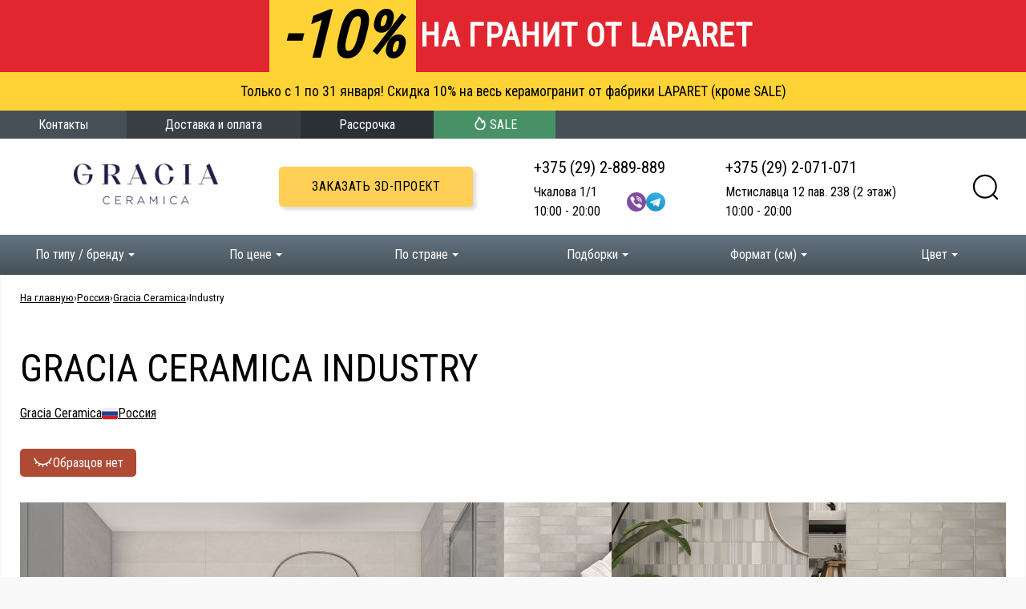

--- FILE ---
content_type: text/html; charset=UTF-8
request_url: https://ceramy.by/industry/
body_size: 17558
content:
<!DOCTYPE html>
<html lang="ru-RU">
	
<head>
    <meta charset="UTF-8">
    <meta http-equiv="X-UA-Compatible" content="IE=edge">
    <meta name="viewport" content="width=device-width, initial-scale=1, minimum-scale=1, maximum-scale=1">
    <link href="https://ceramy.by/wp-content/themes/Ceramy/style.css" rel="stylesheet">
    <link rel="preconnect" href="https://fonts.gstatic.com">
    <link href="https://fonts.googleapis.com/css2?family=Inter:wght@300&family=Roboto+Condensed&display=swap" rel="stylesheet">
    <link rel="apple-touch-icon" sizes="180x180" href="/apple-touch-icon.png">
	<link rel="icon" type="image/png" sizes="32x32" href="/favicon-32x32.png">
	<link rel="icon" type="image/png" sizes="16x16" href="/favicon-16x16.png">
	<link rel="manifest" href="/site.webmanifest">


<title>Gracia Ceramica Industry - купить керамическую плитку в Минске с доставкой</title>


<meta property="og:site_name" content="Магазин плитки Ceramy.by" />
<meta property="og:type" content="product" />
<meta property="og:url" content="https://ceramy.by/industry/" />	
<meta property="og:title" content="Gracia Ceramica Industry - купить керамическую плитку в Минске с доставкой" />
<meta property="og:image" content="https://ceramy.by/wp-content/uploads/2023/05/Industry-kopiya.jpg" />
<meta property="og:description" content="😋 Купить плитку Gracia Ceramica Industry в Минске по лучшей цене. Все рассчитаем, нарисуем дизайн-проект, доставим к вам домой. Приятные цены, рассрочка." />
<meta name="description" content="😋 Купить плитку Gracia Ceramica Industry в Минске по лучшей цене. Все рассчитаем, нарисуем дизайн-проект, доставим к вам домой. Приятные цены, рассрочка.">

<meta name='robots' content='max-image-preview:large' />
<style id='wp-img-auto-sizes-contain-inline-css' type='text/css'>
img:is([sizes=auto i],[sizes^="auto," i]){contain-intrinsic-size:3000px 1500px}
/*# sourceURL=wp-img-auto-sizes-contain-inline-css */
</style>
<style id='wp-block-library-inline-css' type='text/css'>
:root{--wp-block-synced-color:#7a00df;--wp-block-synced-color--rgb:122,0,223;--wp-bound-block-color:var(--wp-block-synced-color);--wp-editor-canvas-background:#ddd;--wp-admin-theme-color:#007cba;--wp-admin-theme-color--rgb:0,124,186;--wp-admin-theme-color-darker-10:#006ba1;--wp-admin-theme-color-darker-10--rgb:0,107,160.5;--wp-admin-theme-color-darker-20:#005a87;--wp-admin-theme-color-darker-20--rgb:0,90,135;--wp-admin-border-width-focus:2px}@media (min-resolution:192dpi){:root{--wp-admin-border-width-focus:1.5px}}.wp-element-button{cursor:pointer}:root .has-very-light-gray-background-color{background-color:#eee}:root .has-very-dark-gray-background-color{background-color:#313131}:root .has-very-light-gray-color{color:#eee}:root .has-very-dark-gray-color{color:#313131}:root .has-vivid-green-cyan-to-vivid-cyan-blue-gradient-background{background:linear-gradient(135deg,#00d084,#0693e3)}:root .has-purple-crush-gradient-background{background:linear-gradient(135deg,#34e2e4,#4721fb 50%,#ab1dfe)}:root .has-hazy-dawn-gradient-background{background:linear-gradient(135deg,#faaca8,#dad0ec)}:root .has-subdued-olive-gradient-background{background:linear-gradient(135deg,#fafae1,#67a671)}:root .has-atomic-cream-gradient-background{background:linear-gradient(135deg,#fdd79a,#004a59)}:root .has-nightshade-gradient-background{background:linear-gradient(135deg,#330968,#31cdcf)}:root .has-midnight-gradient-background{background:linear-gradient(135deg,#020381,#2874fc)}:root{--wp--preset--font-size--normal:16px;--wp--preset--font-size--huge:42px}.has-regular-font-size{font-size:1em}.has-larger-font-size{font-size:2.625em}.has-normal-font-size{font-size:var(--wp--preset--font-size--normal)}.has-huge-font-size{font-size:var(--wp--preset--font-size--huge)}.has-text-align-center{text-align:center}.has-text-align-left{text-align:left}.has-text-align-right{text-align:right}.has-fit-text{white-space:nowrap!important}#end-resizable-editor-section{display:none}.aligncenter{clear:both}.items-justified-left{justify-content:flex-start}.items-justified-center{justify-content:center}.items-justified-right{justify-content:flex-end}.items-justified-space-between{justify-content:space-between}.screen-reader-text{border:0;clip-path:inset(50%);height:1px;margin:-1px;overflow:hidden;padding:0;position:absolute;width:1px;word-wrap:normal!important}.screen-reader-text:focus{background-color:#ddd;clip-path:none;color:#444;display:block;font-size:1em;height:auto;left:5px;line-height:normal;padding:15px 23px 14px;text-decoration:none;top:5px;width:auto;z-index:100000}html :where(.has-border-color){border-style:solid}html :where([style*=border-top-color]){border-top-style:solid}html :where([style*=border-right-color]){border-right-style:solid}html :where([style*=border-bottom-color]){border-bottom-style:solid}html :where([style*=border-left-color]){border-left-style:solid}html :where([style*=border-width]){border-style:solid}html :where([style*=border-top-width]){border-top-style:solid}html :where([style*=border-right-width]){border-right-style:solid}html :where([style*=border-bottom-width]){border-bottom-style:solid}html :where([style*=border-left-width]){border-left-style:solid}html :where(img[class*=wp-image-]){height:auto;max-width:100%}:where(figure){margin:0 0 1em}html :where(.is-position-sticky){--wp-admin--admin-bar--position-offset:var(--wp-admin--admin-bar--height,0px)}@media screen and (max-width:600px){html :where(.is-position-sticky){--wp-admin--admin-bar--position-offset:0px}}

/*# sourceURL=wp-block-library-inline-css */
</style><style id='global-styles-inline-css' type='text/css'>
:root{--wp--preset--aspect-ratio--square: 1;--wp--preset--aspect-ratio--4-3: 4/3;--wp--preset--aspect-ratio--3-4: 3/4;--wp--preset--aspect-ratio--3-2: 3/2;--wp--preset--aspect-ratio--2-3: 2/3;--wp--preset--aspect-ratio--16-9: 16/9;--wp--preset--aspect-ratio--9-16: 9/16;--wp--preset--color--black: #000000;--wp--preset--color--cyan-bluish-gray: #abb8c3;--wp--preset--color--white: #ffffff;--wp--preset--color--pale-pink: #f78da7;--wp--preset--color--vivid-red: #cf2e2e;--wp--preset--color--luminous-vivid-orange: #ff6900;--wp--preset--color--luminous-vivid-amber: #fcb900;--wp--preset--color--light-green-cyan: #7bdcb5;--wp--preset--color--vivid-green-cyan: #00d084;--wp--preset--color--pale-cyan-blue: #8ed1fc;--wp--preset--color--vivid-cyan-blue: #0693e3;--wp--preset--color--vivid-purple: #9b51e0;--wp--preset--gradient--vivid-cyan-blue-to-vivid-purple: linear-gradient(135deg,rgb(6,147,227) 0%,rgb(155,81,224) 100%);--wp--preset--gradient--light-green-cyan-to-vivid-green-cyan: linear-gradient(135deg,rgb(122,220,180) 0%,rgb(0,208,130) 100%);--wp--preset--gradient--luminous-vivid-amber-to-luminous-vivid-orange: linear-gradient(135deg,rgb(252,185,0) 0%,rgb(255,105,0) 100%);--wp--preset--gradient--luminous-vivid-orange-to-vivid-red: linear-gradient(135deg,rgb(255,105,0) 0%,rgb(207,46,46) 100%);--wp--preset--gradient--very-light-gray-to-cyan-bluish-gray: linear-gradient(135deg,rgb(238,238,238) 0%,rgb(169,184,195) 100%);--wp--preset--gradient--cool-to-warm-spectrum: linear-gradient(135deg,rgb(74,234,220) 0%,rgb(151,120,209) 20%,rgb(207,42,186) 40%,rgb(238,44,130) 60%,rgb(251,105,98) 80%,rgb(254,248,76) 100%);--wp--preset--gradient--blush-light-purple: linear-gradient(135deg,rgb(255,206,236) 0%,rgb(152,150,240) 100%);--wp--preset--gradient--blush-bordeaux: linear-gradient(135deg,rgb(254,205,165) 0%,rgb(254,45,45) 50%,rgb(107,0,62) 100%);--wp--preset--gradient--luminous-dusk: linear-gradient(135deg,rgb(255,203,112) 0%,rgb(199,81,192) 50%,rgb(65,88,208) 100%);--wp--preset--gradient--pale-ocean: linear-gradient(135deg,rgb(255,245,203) 0%,rgb(182,227,212) 50%,rgb(51,167,181) 100%);--wp--preset--gradient--electric-grass: linear-gradient(135deg,rgb(202,248,128) 0%,rgb(113,206,126) 100%);--wp--preset--gradient--midnight: linear-gradient(135deg,rgb(2,3,129) 0%,rgb(40,116,252) 100%);--wp--preset--font-size--small: 13px;--wp--preset--font-size--medium: 20px;--wp--preset--font-size--large: 36px;--wp--preset--font-size--x-large: 42px;--wp--preset--spacing--20: 0.44rem;--wp--preset--spacing--30: 0.67rem;--wp--preset--spacing--40: 1rem;--wp--preset--spacing--50: 1.5rem;--wp--preset--spacing--60: 2.25rem;--wp--preset--spacing--70: 3.38rem;--wp--preset--spacing--80: 5.06rem;--wp--preset--shadow--natural: 6px 6px 9px rgba(0, 0, 0, 0.2);--wp--preset--shadow--deep: 12px 12px 50px rgba(0, 0, 0, 0.4);--wp--preset--shadow--sharp: 6px 6px 0px rgba(0, 0, 0, 0.2);--wp--preset--shadow--outlined: 6px 6px 0px -3px rgb(255, 255, 255), 6px 6px rgb(0, 0, 0);--wp--preset--shadow--crisp: 6px 6px 0px rgb(0, 0, 0);}:where(.is-layout-flex){gap: 0.5em;}:where(.is-layout-grid){gap: 0.5em;}body .is-layout-flex{display: flex;}.is-layout-flex{flex-wrap: wrap;align-items: center;}.is-layout-flex > :is(*, div){margin: 0;}body .is-layout-grid{display: grid;}.is-layout-grid > :is(*, div){margin: 0;}:where(.wp-block-columns.is-layout-flex){gap: 2em;}:where(.wp-block-columns.is-layout-grid){gap: 2em;}:where(.wp-block-post-template.is-layout-flex){gap: 1.25em;}:where(.wp-block-post-template.is-layout-grid){gap: 1.25em;}.has-black-color{color: var(--wp--preset--color--black) !important;}.has-cyan-bluish-gray-color{color: var(--wp--preset--color--cyan-bluish-gray) !important;}.has-white-color{color: var(--wp--preset--color--white) !important;}.has-pale-pink-color{color: var(--wp--preset--color--pale-pink) !important;}.has-vivid-red-color{color: var(--wp--preset--color--vivid-red) !important;}.has-luminous-vivid-orange-color{color: var(--wp--preset--color--luminous-vivid-orange) !important;}.has-luminous-vivid-amber-color{color: var(--wp--preset--color--luminous-vivid-amber) !important;}.has-light-green-cyan-color{color: var(--wp--preset--color--light-green-cyan) !important;}.has-vivid-green-cyan-color{color: var(--wp--preset--color--vivid-green-cyan) !important;}.has-pale-cyan-blue-color{color: var(--wp--preset--color--pale-cyan-blue) !important;}.has-vivid-cyan-blue-color{color: var(--wp--preset--color--vivid-cyan-blue) !important;}.has-vivid-purple-color{color: var(--wp--preset--color--vivid-purple) !important;}.has-black-background-color{background-color: var(--wp--preset--color--black) !important;}.has-cyan-bluish-gray-background-color{background-color: var(--wp--preset--color--cyan-bluish-gray) !important;}.has-white-background-color{background-color: var(--wp--preset--color--white) !important;}.has-pale-pink-background-color{background-color: var(--wp--preset--color--pale-pink) !important;}.has-vivid-red-background-color{background-color: var(--wp--preset--color--vivid-red) !important;}.has-luminous-vivid-orange-background-color{background-color: var(--wp--preset--color--luminous-vivid-orange) !important;}.has-luminous-vivid-amber-background-color{background-color: var(--wp--preset--color--luminous-vivid-amber) !important;}.has-light-green-cyan-background-color{background-color: var(--wp--preset--color--light-green-cyan) !important;}.has-vivid-green-cyan-background-color{background-color: var(--wp--preset--color--vivid-green-cyan) !important;}.has-pale-cyan-blue-background-color{background-color: var(--wp--preset--color--pale-cyan-blue) !important;}.has-vivid-cyan-blue-background-color{background-color: var(--wp--preset--color--vivid-cyan-blue) !important;}.has-vivid-purple-background-color{background-color: var(--wp--preset--color--vivid-purple) !important;}.has-black-border-color{border-color: var(--wp--preset--color--black) !important;}.has-cyan-bluish-gray-border-color{border-color: var(--wp--preset--color--cyan-bluish-gray) !important;}.has-white-border-color{border-color: var(--wp--preset--color--white) !important;}.has-pale-pink-border-color{border-color: var(--wp--preset--color--pale-pink) !important;}.has-vivid-red-border-color{border-color: var(--wp--preset--color--vivid-red) !important;}.has-luminous-vivid-orange-border-color{border-color: var(--wp--preset--color--luminous-vivid-orange) !important;}.has-luminous-vivid-amber-border-color{border-color: var(--wp--preset--color--luminous-vivid-amber) !important;}.has-light-green-cyan-border-color{border-color: var(--wp--preset--color--light-green-cyan) !important;}.has-vivid-green-cyan-border-color{border-color: var(--wp--preset--color--vivid-green-cyan) !important;}.has-pale-cyan-blue-border-color{border-color: var(--wp--preset--color--pale-cyan-blue) !important;}.has-vivid-cyan-blue-border-color{border-color: var(--wp--preset--color--vivid-cyan-blue) !important;}.has-vivid-purple-border-color{border-color: var(--wp--preset--color--vivid-purple) !important;}.has-vivid-cyan-blue-to-vivid-purple-gradient-background{background: var(--wp--preset--gradient--vivid-cyan-blue-to-vivid-purple) !important;}.has-light-green-cyan-to-vivid-green-cyan-gradient-background{background: var(--wp--preset--gradient--light-green-cyan-to-vivid-green-cyan) !important;}.has-luminous-vivid-amber-to-luminous-vivid-orange-gradient-background{background: var(--wp--preset--gradient--luminous-vivid-amber-to-luminous-vivid-orange) !important;}.has-luminous-vivid-orange-to-vivid-red-gradient-background{background: var(--wp--preset--gradient--luminous-vivid-orange-to-vivid-red) !important;}.has-very-light-gray-to-cyan-bluish-gray-gradient-background{background: var(--wp--preset--gradient--very-light-gray-to-cyan-bluish-gray) !important;}.has-cool-to-warm-spectrum-gradient-background{background: var(--wp--preset--gradient--cool-to-warm-spectrum) !important;}.has-blush-light-purple-gradient-background{background: var(--wp--preset--gradient--blush-light-purple) !important;}.has-blush-bordeaux-gradient-background{background: var(--wp--preset--gradient--blush-bordeaux) !important;}.has-luminous-dusk-gradient-background{background: var(--wp--preset--gradient--luminous-dusk) !important;}.has-pale-ocean-gradient-background{background: var(--wp--preset--gradient--pale-ocean) !important;}.has-electric-grass-gradient-background{background: var(--wp--preset--gradient--electric-grass) !important;}.has-midnight-gradient-background{background: var(--wp--preset--gradient--midnight) !important;}.has-small-font-size{font-size: var(--wp--preset--font-size--small) !important;}.has-medium-font-size{font-size: var(--wp--preset--font-size--medium) !important;}.has-large-font-size{font-size: var(--wp--preset--font-size--large) !important;}.has-x-large-font-size{font-size: var(--wp--preset--font-size--x-large) !important;}
/*# sourceURL=global-styles-inline-css */
</style>

<style id='classic-theme-styles-inline-css' type='text/css'>
/*! This file is auto-generated */
.wp-block-button__link{color:#fff;background-color:#32373c;border-radius:9999px;box-shadow:none;text-decoration:none;padding:calc(.667em + 2px) calc(1.333em + 2px);font-size:1.125em}.wp-block-file__button{background:#32373c;color:#fff;text-decoration:none}
/*# sourceURL=/wp-includes/css/classic-themes.min.css */
</style>
<link rel='stylesheet' id='contact-form-7-css' href='https://ceramy.by/wp-content/plugins/contact-form-7/includes/css/styles.css?ver=6.1.4'  media='all' />
<link rel='stylesheet' id='wpa-css-css' href='https://ceramy.by/wp-content/plugins/honeypot/includes/css/wpa.css?ver=2.3.04'  media='all' />
<link rel='stylesheet' id='fancybox-css' href='https://ceramy.by/wp-content/plugins/easy-fancybox/fancybox/1.3.28/jquery.fancybox.min.css'  media='screen' />
<style id='fancybox-inline-css' type='text/css'>
.fancybox-hidden{display:none}#fancybox-content .fancybox-hidden,#fancybox-tmp .fancybox-hidden{display:revert}
/*# sourceURL=fancybox-inline-css */
</style>
<script  src="https://ceramy.by/wp-includes/js/jquery/jquery.min.js?ver=3.7.1" id="jquery-core-js"></script>
<script  src="https://ceramy.by/wp-includes/js/jquery/jquery-migrate.min.js?ver=3.4.1" id="jquery-migrate-js"></script>
<link rel="canonical" href="https://ceramy.by/industry/" />
 <style> #h5vpQuickPlayer { width: 100%; max-width: 100%; margin: 0 auto; } </style> </head>


<a href="/sale/#sle" style="width: 100%;">
<div class="banner">
<div class="banner-top">
<span class="banner-txt">-10%</span> <span class="banner-desc">НА ГРАНИТ ОТ LAPARET</span>
</div>
<div class="banner-bot">
Только с 1 по 31 января! Скидка 10% на весь керамогранит от фабрики LAPARET (кроме SALE)

</div>
</div>
</a>

<div class="menu">
	<div class="container">
		<a href="/contacts/">Контакты</a>
		<a style="background: #384046;" href="/oplata-i-dostavka/">Доставка и оплата</a>
		<a style="background: #2a3035;" href="/oplata-i-dostavka/#rcards">Рассрочка</a>
		<a class="sale" href="/sale"><img src="/wp-content/themes/Ceramy/icons/fire.svg"> SALE</a>
	</div>	
</div>

<div class="main-header">
	<div class="top container">
		<div class="logo opc">
								<a href="/"><img src="/wp-content/themes/Ceramy/img/brands/Gracia Ceramica.png"></a>
        					</div>
		<div class="top-project opc">
			<a href="#pop" class="fancybox-inline">ЗАКАЗАТЬ 3D-ПРОЕКТ</a>
		</div>
		<div class="tel">
		<div class="tel-mobile-wrap">
			<div class="tel-item">
				<item><a href="tel:+375-29-288-98-89">+375 (29) 2-889-889</a></item>
				<div class="top-msg-wrap">
					<div class="text-msg">
						<item>Чкалова 1/1</item>
						<item>10:00 - 20:00</item>
					</div>	
					<div class="top-msg">
						<a class="opc" href="viber://chat?number=%2B375292889889"><img src="/wp-content/themes/Ceramy/icons/viber.svg"></a>
						<a class="opc" target="_blank" href="https://t.me/+375292889889"><img src="/wp-content/themes/Ceramy/icons/telegram.svg"></a>
					</div>
				</div>
			</div>
			<div class="tel-item">				
				<item><a href="tel:+375-29-207-10-71">+375 (29) 2-071-071</a></item>
				<item>Мстиславца 12 пав. 238 <span>(2 этаж)</span></item>
				<item>10:00 - 20:00</item>
			</div>
		</div>
			<div class="side-msg">
				<a class="opc" href="viber://chat?number=%2B375292889889"><img src="/wp-content/themes/Ceramy/icons/viber.svg"></a>
				<a class="opc" target="_blank" href="https://t.me/+375292889889"><img src="/wp-content/themes/Ceramy/icons/telegram.svg"></a>
			</div>
		</div>
		<div class="top-search">
			<form role="search" method="get" id="searchform" class="searchform" action="/">
				<label class="screen-reader-text" for="s"></label>
				<input type="text" class="form-control" id="search-bar" value="" name="s" id="s" />
				<input type="submit" class="top-search-btn opc" value=""/>
				<a href="#" id="tablet-search-btn"></a>
				<a href="#" id="search-close"></a>
			</form>
		</div>
	</div>
		<div class="wrkt">
			Время работы: 10:00 - 20:00		</div>

		<div class="mobile-menu">
			<a class="mma" href="/contacts/"><img src="/wp-content/themes/Ceramy/icons/contacts.svg"></a>
			<a class="mma" href="/oplata-i-dostavka/"><img style="max-width: 60px;" src="/wp-content/themes/Ceramy/icons/truck.svg"></a>
			<a class="sale mma" href="/sale"><img src="/wp-content/themes/Ceramy/icons/sale-black.svg"></a>
			<a style="border:none;" href="#" id="mobile-search-btn"><img style="filter: invert(100%);" src="/wp-content/themes/Ceramy/icons/search.svg"></a>
			<div class="mobile-search">
			<form role="search" method="get" action="/">
				<input type="text" class="form-control" id="mobile-search-bar" value="" name="s" id="s" />
				<a href="#" id="mobile-search-close"></a>
			</form>
			</div>
		</div>
</div>

<body data-rsssl=1 class="wp-singular post-template-default single single-post postid-121816 single-format-standard wp-theme-Ceramy">
<div class="sub-menu">
<div class="container">	
<div class="dropdown">
	<a class="dropdown-trigger" href="#">По типу / бренду <span class="caret"></span></a>
  <div class="dropdown-content">
    <ul id="menu-brands" class="" role="menu" ><li><a href="/category/collections/">&#8212; Все коллекции</a></li>
<li><a href="/category/floor/">&#8212; Все полы и керамогранит</a></li>
<li><a href="/absolut-gres/">Absolut Gres (Индия / Китай)</a></li>
<li><a href="/alaplana/">Аlaplana (Испания)</a></li>
<li><a href="/alma-ceramica/">Alma Ceramica (Россия)</a></li>
<li><a href="/argenta/">Argenta (Испания)</a></li>
<li><a href="/atlas-concorde/">Atlas Concorde (Россия)</a></li>
<li><a href="/axima/">Axima (Россия)</a></li>
<li><a href="/azuvi/">Azuvi (Испания)</a></li>
<li><a href="/ceradim/">CERADIM (Россия)</a></li>
<li><a href="/ceraland/">Ceraland (Индия)</a></li>
<li><a href="/cersanit/">Cersanit (Россия)</a></li>
<li><a href="/coliseum/">Coliseum (Россия)</a></li>
<li><a href="/creatile/">CreaTile (Индия)</a></li>
<li><a href="/delacora/">Delacora (Россия/Узбек.)</a></li>
<li><a href="/ennface/">Ennface (Индия)</a></li>
<li><a href="/estima/">Estima (Россия)</a></li>
<li><a href="/eternal/">Eternal (Индия)</a></li>
<li><a href="/etili-seramik/">Etili Seramik (Турция)</a></li>
<li><a href="/farro/">Farro (Индия)</a></li>
<li><a href="/gayafores/">Gayafores (Испания)</a></li>
<li><a href="/geotiles/">Geotiles (Испания)</a></li>
<li><a href="/gracia-ceramica/">Gracia Сeramica (Россия)</a></li>
<li><a href="/gresse/">Gresse (Россия)</a></li>
<li><a href="/idalgo/">Idalgo (Россия)</a></li>
<li><a href="/kerama-marazzi/">Kerama Marazzi (Россия)</a></li>
<li><a href="/ktl-ceramicas/">KTL Ceramicas (Испания)</a></li>
<li><a href="/laparet">Laparet (Мультибренд)</a></li>
<li><a href="/lcm/">LCM (Индия)</a></li>
<li><a href="/maimoon/">Maimoon (Индия)</a></li>
<li><a href="/mainzu/">Mainzu (Испания)</a></li>
<li><a href="/marazzi">Marazzi (Италия)</a></li>
<li><a href="/meissen-keramik/">Meissen (Россия)</a></li>
<li><a href="/newtrend/">NewTrend (Россия)</a></li>
<li><a href="/prime-ceramics/">Prime Ceramics (Узбекистан)</a></li>
<li><a href="/roma/">Roma (Узбекистан)</a></li>
<li><a href="/seron/">Seron (Индия)</a></li>
<li><a href="/stn-ceramica/">STN Ceramica (Испания)</a></li>
<li><a href="/unitile/">Unitile (Россия)</a></li>
<li><a href="/qua-granite/">Qua Granite (Турция)</a></li>
<li><a href="/vh-ceramic/">VH Ceramic (Азербайджан)</a></li>
<li><a href="/granitea/">Гранитея (Россия)</a></li>
<li><a href="/evroceramica/">Еврокерамика (Россия)</a></li>
<li><a href="/ural-granit/">Уральский Гранит (Россия)</a></li>
</ul>  </div>
</div>

<div class="dropdown">
  <a class="dropdown-trigger" href="#">По цене <span class="caret"></span></a>
  <div class="dropdown-content">
      <ul id="menu-byprice" class="" role="menu" ><li><a href="/price-30">< 30 руб</a></li>
<li><a href="/price30-40">30-40 руб</a></li>
<li><a href="/price40-50">40-50 руб</a></li>
<li><a href="/price50-60">50-60 руб</a></li>
<li><a href="/price60-70">60-70 руб</a></li>
<li><a href="/price70-80">70-80 руб</a></li>
<li><a href="/price80-90">80-90 руб</a></li>
<li><a href="/price90-100">90-100 руб</a></li>
<li><a href="/price100">> 100 руб</a></li>
</ul>  </div>
</div>


<div class="dropdown">
  <a class="dropdown-trigger" href="#">По стране <span class="caret"></span></a>
  <div class="dropdown-content">
  	  <ul id="menu-country" class="" role="menu" ><li><a href="/azerbaijan">Азербайджан</a></li>
<li><a href="/india/">Индия</a></li>
<li><a href="/spain/">Испания</a></li>
<li><a href="/italy">Италия</a></li>
<li><a href="/china/">Китай</a></li>
<li><a href="/russia/">Россия</a></li>
<li><a href="/turkey/">Турция</a></li>
<li><a href="/uzbekistan/">Узбекистан</a></li>
</ul>  </div>
</div>

<div class="dropdown">	
  <a class="dropdown-trigger" href="#">Подборки <span class="caret"></span></a>
  <div class="dropdown-content">
		<ul id="menu-pod" class="" role="menu">
		<li><a href="/new/">Новинки!</a></li>
		<li><a href="/category/pod-mramor/">Мрамор</a></li>
		<li><a href="/category/beton/">Бетон</a></li>
		<li><a href="/category/onyx/">Оникс</a></li>
		<li><a href="/category/terrazzo/">Терраццо</a></li>
		<li><a href="/category/wood/">Дерево</a></li>
		<li><a href="/category/lath/">Рейки деревянные</a></li>
		<li><a href="/category/shestigranniki/">Шестигранники</a></li>
		<li><a href="/category/na-fartuk/">Плитка на фартук</a></li>
		<li><a href="/category/pechvork/">Пэчворк</a></li>
		<li><a href="/category/travertin/">Травертин</a></li>
		<li><a href="/category/kirpich/">Кирпичик</a></li>	
		<li><a href="/category/volnistaya/">Волнистая</a></li>
		<li><a href="/category/panel/">С панелями</a></li>
		<li><a href="/category/zoloto/">Золото</a></li>
		<li><a href="/category/rust/">Ржавчина</a></li>
		<li><a href="/category/kover/">Ковер</a></li>
		<li><a href="/category/napolnaya-so-vstavkami/">Полы со вставками</a></li>
		<li><a href="/category/monocolor/">Моноколор</a></li>
		<li><a href="/category/plitka-dlya-terrasy-i-kryltsa/">Для террасы/крыльца</a></li>
		<li><a href="/category/pod-kamen/">Под камень</a></li>
		<li><a href="/category/provans/">Прованс</a></li>
		<li><a href="/category/tsvety/">Цветы/Ботаника</a></li>
		<li><a href="/category/black-white/">Черно-белая</a></li>
		<li><a href="/category/yarkaya/">Яркая</a></li>
		<li><a href="/category/unibord/">Универсальные фризы</a></li>
		</ul>
  </div>
</div>
	
<div class="dropdown">	
  <a class="dropdown-trigger" href="#">Формат (см) <span class="caret"></span></a>
  <div class="dropdown-content">
  	  <ul id="menu-size" class=""><li><a href="/category/7x15/">7×15</a></li>
<li><a href="/category/7x25/">7×25</a></li>
<li><a href="/category/8x25/">8×25</a></li>
<li><a href="/category/8x30/">8×30</a></li>
<li><a href="/category/10x10/">10×10</a></li>
<li><a href="/category/10x20/">10×20</a></li>
<li><a href="/category/10x60/">10×60</a></li>
<li><a href="/category/12-5x50/">12,5×50</a></li>
<li><a href="/category/15x15/">15×15</a></li>
<li><a href="/category/15x30/">15×30</a></li>
<li><a href="/category/15x40/">15×40</a></li>
<li><a href="/category/15x50/">15×50</a></li>
<li><a href="/category/15x90/">15×90</a></li>
<li><a href="/category/18-5x60/">18.5×60</a></li>
<li><a href="/category/20x20/">20×20</a></li>
<li><a href="/category/20x120/">20×120</a></li>
<li><a href="/category/20x30/">20×30</a></li>
<li><a href="/category/20x50/">20×50</a></li>
<li><a href="/category/20x60/">20×60</a></li>
<li><a href="/category/20x80/">20×80</a></li>
<li><a href="/category/20x90/">20&#215;90</a></li>
<li><a href="/category/25x40/">25×40</a></li>
<li><a href="/category/25x50/">25×50</a></li>
<li><a href="/category/25x60/">25×60</a></li>
<li><a href="/category/25x75/">25×75</a></li>
<li><a href="/category/30x30/">30×30</a></li>
<li><a href="/category/30h50/">30&#215;50</a></li>
<li><a href="/category/30x60/">30×60</a></li>
<li><a href="/category/30x90/">30×90</a></li>
<li><a href="/category/30x120/">30×120</a></li>
<li><a href="/category/33x33/">33×33</a></li>
<li><a href="/category/40x40/">40×40</a></li>
<li><a href="/category/40x80/">40&#215;80</a></li>
<li><a href="/category/40x120/">40&#215;120</a></li>
<li><a href="/category/42x42/">42×42</a></li>
<li><a href="/category/45x45/">45×45</a></li>
<li><a href="/category/45x90/">45×90</a></li>
<li><a href="/category/50x50/">50×50</a></li>
<li><a href="/category/50x100/">50&#215;100</a></li>
<li><a href="/category/57x57/">57&#215;57</a></li>
<li><a href="/category/60x60/">60×60</a></li>
<li><a href="/category/60x120/">60×120</a></li>
<li><a href="/category/80x80/">80×80</a></li>
<li><a href="/category/80x160/">80&#215;160</a></li>
<li><a href="/category/90x90/">90&#215;90</a></li>
<li><a href="/category/100x100/">100&#215;100</a></li>
</ul>  </div>
</div>

<div class="dropdown">
  <a class="dropdown-trigger" href="#">Цвет <span class="caret"></span></a>
  <div class="dropdown-content">
  	  <ul id="menu-colour" class=""><li><a href="/category/bordovyj/">Бордовый</a></li>
<li><a href="/category/bezhevyj/">Бежевый</a></li>
<li><a href="/category/belyj/">Белый</a></li>
<li><a href="/category/goluboj/">Голубой</a></li>
<li><a href="/category/zelenyj/">Зеленый</a></li>
<li><a href="/category/lazurnyj">Лазурный</a></li>
<li><a href="/category/korichnevyj/">Коричневый</a></li>
<li><a href="/category/krasnyj/">Красный</a></li>
<li><a href="/category/oranzhevyj/">Оранжевый</a></li>
<li><a href="/category/rozovyj/">Розовый</a></li>
<li><a href="/category/sinij/">Синий</a></li>
<li><a href="/category/chernyj/">Черный</a></li>
<li><a href="/category/seryj/">Серый</a></li>
<li><a href="/category/zheltyj/">Желтый</a></li>
<li><a href="/category/fioletovyj/">Фиолетовый</a></li>
<li><a href="/category/multicolor/">Многоцветный</a></li>
</ul>  </div>
</div>

</div>
</div>
<div class="container main">
<div id="back-to-top"></div>
<div class="breadcrumbs">
<div class="breadlist">
<div><a href="/">На главную</a></div>
<div class="bread-dash"></div>




    <div><a href="/russia/">Россия</a>
</div>
	<div class="bread-dash"></div>
	<div><a href="/gracia-ceramica/">Gracia Ceramica</a></div>
	<div class="bread-dash"></div>
	<div>Industry</div>
	
	





	

</div>
</div>
<div itemscope itemtype="https://schema.org/Product">
	
<meta itemprop="brand" content="Gracia Ceramica" />
<meta itemprop="description" content="Коллекция керамической плитки Gracia Ceramica Industry" />
<div class="top-single">
<h1 class="main-title" itemprop="name">Gracia Ceramica Industry</h1>

<div itemprop="offers" itemscope itemtype="https://schema.org/Offer">
	<meta itemprop="price" content="30.29" />
    <meta itemprop="priceCurrency" content="BYN" />
	<meta itemprop="hasMerchantReturnPolicy" content="true" />
	<div itemprop="shippingDetails" itemscope itemtype="https://schema.org/OfferShippingDetails">
    <meta itemprop="shippingRate" content="30.00" />
    <meta itemprop="currency" content="BYN" />
    <meta itemprop="deliveryTime" content="1 день" />
    <meta itemprop="shippingLabel" content="На следующий будний день" lang="ru" />
    </div>
</div>
	
<div class="sup-title"><a href="/gracia-ceramica/">Gracia Ceramica</a> 	

	<img alt="Россия" src="/wp-content/themes/Ceramy/img/flags/russia.svg">
 <a href="/russia/">Россия</a>
</div>
<div class="expo-wrap">
<div class="single-expo red"><img src="/wp-content/themes/Ceramy/icons/eye-closed.svg">Образцов нет</div>


</div>

</div>

	<div class="single-images">
		<div class="main-image">
   		 <a class="bigimg" href="https://ceramy.by/wp-content/uploads/2023/05/Industry-kopiya.jpg" class="fancybox" itemprop="image"><img width="864" height="648" src="https://ceramy.by/wp-content/uploads/2023/05/Industry-kopiya-864x648.jpg" class="attachment-large size-large wp-post-image" alt="" decoding="async" fetchpriority="high" srcset="https://ceramy.by/wp-content/uploads/2023/05/Industry-kopiya-864x648.jpg 864w, https://ceramy.by/wp-content/uploads/2023/05/Industry-kopiya-328x246.jpg 328w, https://ceramy.by/wp-content/uploads/2023/05/Industry-kopiya-272x204.jpg 272w, https://ceramy.by/wp-content/uploads/2023/05/Industry-kopiya-54x41.jpg 54w, https://ceramy.by/wp-content/uploads/2023/05/Industry-kopiya-121x91.jpg 121w, https://ceramy.by/wp-content/uploads/2023/05/Industry-kopiya.jpg 1020w" sizes="(max-width: 864px) 100vw, 864px" /></a>
		</div>
			
						<div class="add-images">
			
			<div class="big-renders">	
			<div>
							<a itemprop="image" href="https://ceramy.by/wp-content/uploads/2023/05/Industry_NEW_macro.jpg"><img width="272" height="173" src="https://ceramy.by/wp-content/uploads/2023/05/Industry_NEW_macro-288x183.jpg" class="attachment-thumb size-thumb" alt="" decoding="async" /></a>
			</div>
				
						<div>
							<a itemprop="image" href="https://ceramy.by/wp-content/uploads/2023/05/Industry_macro_1-kopiya.jpg"><img width="272" height="173" src="https://ceramy.by/wp-content/uploads/2023/05/Industry_macro_1-kopiya-288x183.jpg" class="attachment-thumb size-thumb" alt="" decoding="async" /></a>
			</div>
				

			
				
			</div>	
				
			<div class="mini-renders">	
			
			
			
			
			
						</div>	
			
		</div>
			</div>


								

<div class="single-props">
	<div>Поверхность: матовая</div>
	<div>Основные форматы:
		<a href="https://ceramy.by/category/12-5x50/">12,5×50</a>, 
	<a href="https://ceramy.by/category/30h50/">30х50</a>, 
	<a href="https://ceramy.by/category/45x45/">45&#215;45</a></div>	<div class="tags">
<a href="/category/beton/">Под бетон</a></div></div>


<noindex>
<div class="order-box">
<div>
	<div class="order-button opc light-shadow"><a href="#pop" class="fancybox-inline"><img src="/wp-content/themes/Ceramy/icons/monitor.svg"> Бесплатный 3D проект</a></div>
	<span>Бесплатно нарисуем проект и сообщим стоимость заказа</span>
</div>

<div>
	<div class="order-button opc light-shadow"><a href="#pop2" class="fancybox-inline"><img src="/wp-content/themes/Ceramy/icons/cart.svg"> Купить эту плитку</a></div>
	<span>Если вы уже знаете, сколько плитки вам необходимо</span>
</div>


<div style="display:none" class="fancybox-hidden">
    <div id="pop" class="bg">
		<div class="pop-inner">
		<div class="small-title">Заказать 3D-проект</div>
        
<div class="wpcf7 no-js" id="wpcf7-f40848-p121816-o1" lang="ru-RU" dir="ltr" data-wpcf7-id="40848">
<div class="screen-reader-response"><p role="status" aria-live="polite" aria-atomic="true"></p> <ul></ul></div>
<form action="/industry/#wpcf7-f40848-p121816-o1" method="post" class="wpcf7-form init" aria-label="Контактная форма" novalidate="novalidate" data-status="init">
<fieldset class="hidden-fields-container"><input type="hidden" name="_wpcf7" value="40848" /><input type="hidden" name="_wpcf7_version" value="6.1.4" /><input type="hidden" name="_wpcf7_locale" value="ru_RU" /><input type="hidden" name="_wpcf7_unit_tag" value="wpcf7-f40848-p121816-o1" /><input type="hidden" name="_wpcf7_container_post" value="121816" /><input type="hidden" name="_wpcf7_posted_data_hash" value="" />
</fieldset>
<p><label>Ваше имя<br />
<span class="wpcf7-form-control-wrap" data-name="your-name"><input size="40" maxlength="400" class="wpcf7-form-control wpcf7-text" aria-invalid="false" value="" type="text" name="your-name" /></span> </label>
</p>
<p><label>Телефон<br />
<span class="wpcf7-form-control-wrap" data-name="your-tel"><input size="40" maxlength="400" minlength="5" class="wpcf7-form-control wpcf7-tel wpcf7-validates-as-required wpcf7-text wpcf7-validates-as-tel telbox" aria-required="true" aria-invalid="false" value="" type="tel" name="your-tel" /></span></label>
</p>
<p><span class="ofr3" style="display: block;">Размеры помещения и другие нюансы мы уточним у вас на следующем этапе нашей работы</span>
</p>
<div class="wpcf7-response-output" aria-hidden="true"></div>
<p><input type="submit" value="Отправить" class="send" />
</p>
<p><span id="wpcf7-697107ecb6541-wrapper" class="wpcf7-form-control-wrap honeypot-1291-wrap" style="display:none !important; visibility:hidden !important;"><input type="hidden" name="honeypot-1291-time-start" value="1769015276"><input type="hidden" name="honeypot-1291-time-check" value="2"><label for="wpcf7-697107ecb6541-field" class="hp-message">Оставьте это поле пустым.</label><input id="wpcf7-697107ecb6541-field"  class="wpcf7-form-control wpcf7-text" type="text" name="honeypot-1291" value="" size="40" tabindex="-1" autocomplete="new-password" /></span>
</p>
<p><input type="hidden" name="wpcf7tg_sending" value="1" />
</p>
</form>
</div>
		</div>
    </div>

<div style="display:none" class="fancybox-hidden">
    <div id="pop2" class="bg">
		<div class="pop-inner">
		<div class="small-title">Заявка на плитку</div>
        
<div class="wpcf7 no-js" id="wpcf7-f30257-p121816-o2" lang="ru-RU" dir="ltr" data-wpcf7-id="30257">
<div class="screen-reader-response"><p role="status" aria-live="polite" aria-atomic="true"></p> <ul></ul></div>
<form action="/industry/#wpcf7-f30257-p121816-o2" method="post" class="wpcf7-form init" aria-label="Контактная форма" novalidate="novalidate" data-status="init">
<fieldset class="hidden-fields-container"><input type="hidden" name="_wpcf7" value="30257" /><input type="hidden" name="_wpcf7_version" value="6.1.4" /><input type="hidden" name="_wpcf7_locale" value="ru_RU" /><input type="hidden" name="_wpcf7_unit_tag" value="wpcf7-f30257-p121816-o2" /><input type="hidden" name="_wpcf7_container_post" value="121816" /><input type="hidden" name="_wpcf7_posted_data_hash" value="" />
</fieldset>
<p><label>Ваше имя<br />
<span class="wpcf7-form-control-wrap" data-name="your-name"><input size="40" maxlength="400" class="wpcf7-form-control wpcf7-text" aria-invalid="false" value="" type="text" name="your-name" /></span> </label><br />
<span id="wpcf7-697107ecb6998-wrapper" class="wpcf7-form-control-wrap honeypot-1291-wrap" style="display:none !important; visibility:hidden !important;"><input type="hidden" name="honeypot-1291-time-start" value="1769015276"><input type="hidden" name="honeypot-1291-time-check" value="2"><label for="wpcf7-697107ecb6998-field" class="hp-message">Оставьте это поле пустым.</label><input id="wpcf7-697107ecb6998-field"  class="wpcf7-form-control wpcf7-text" type="text" name="honeypot-1291" value="" size="40" tabindex="-1" autocomplete="new-password" /></span>
</p>
<p><label>Телефон<br />
<span class="wpcf7-form-control-wrap" data-name="your-tel"><input size="40" maxlength="400" minlength="5" class="wpcf7-form-control wpcf7-tel wpcf7-validates-as-required wpcf7-text wpcf7-validates-as-tel telbox" aria-required="true" aria-invalid="false" value="" type="tel" name="your-tel" /></span></label>
</p>
<p><label>Что заказываем<br />
<span class="wpcf7-form-control-wrap" data-name="your-message"><textarea cols="40" rows="10" maxlength="2000" class="wpcf7-form-control wpcf7-textarea memori" aria-invalid="false" placeholder="Укажите желаемые позиции и их количество в шт. или м². Если у вас есть комментарий к заказу - оставьте его здесь же.
Оставьте поле пустым, тогда мы сами уточним - сколько и какой плитки вам необходимо." name="your-message"></textarea></span></label>
</p>
<p><label>Адрес доставки<br />
<span class="wpcf7-form-control-wrap" data-name="text-547"><textarea cols="40" rows="3" maxlength="2000" class="wpcf7-form-control wpcf7-textarea" aria-invalid="false" name="text-547"></textarea></span></label>
</p>
<p><input type="submit" value="Отправить" class="send" />
</p>
<div class="wpcf7-response-output" aria-hidden="true"></div>
<p><input type="hidden" name="wpcf7tg_sending" value="1" />
</p>
</form>
</div>
		</div>
    </div>
</div>
	
<div style="display:none" class="fancybox-hidden">
    <div id="pop3" class="bg">
		<div class="pop-inner">
		<div class="small-title">Пришлите мне фото, пожалуйста</div>
        
<div class="wpcf7 no-js" id="wpcf7-f127469-p121816-o3" lang="ru-RU" dir="ltr" data-wpcf7-id="127469">
<div class="screen-reader-response"><p role="status" aria-live="polite" aria-atomic="true"></p> <ul></ul></div>
<form action="/industry/#wpcf7-f127469-p121816-o3" method="post" class="wpcf7-form init" aria-label="Контактная форма" novalidate="novalidate" data-status="init">
<fieldset class="hidden-fields-container"><input type="hidden" name="_wpcf7" value="127469" /><input type="hidden" name="_wpcf7_version" value="6.1.4" /><input type="hidden" name="_wpcf7_locale" value="ru_RU" /><input type="hidden" name="_wpcf7_unit_tag" value="wpcf7-f127469-p121816-o3" /><input type="hidden" name="_wpcf7_container_post" value="121816" /><input type="hidden" name="_wpcf7_posted_data_hash" value="" />
</fieldset>
<p><label>Телефон<br />
<span class="wpcf7-form-control-wrap" data-name="your-tel"><input size="40" maxlength="400" minlength="5" class="wpcf7-form-control wpcf7-tel wpcf7-validates-as-required wpcf7-text wpcf7-validates-as-tel telbox" aria-required="true" aria-invalid="false" value="" type="tel" name="your-tel" /></span></label>
</p>
<p><label>Пожелания?<br />
<span class="wpcf7-form-control-wrap" data-name="text-549"><textarea cols="40" rows="2" maxlength="2000" class="wpcf7-form-control wpcf7-textarea" aria-invalid="false" name="text-549"></textarea></span></label>
</p>
<p><input type="hidden" name="wpcf7tg_sending" value="1" /><br />
<span id="wpcf7-697107ecb6fc6-wrapper" class="wpcf7-form-control-wrap honeypot-3232-wrap" style="display:none !important; visibility:hidden !important;"><input type="hidden" name="honeypot-3232-time-start" value="1769015276"><input type="hidden" name="honeypot-3232-time-check" value="2"><label for="wpcf7-697107ecb6fc6-field" class="hp-message">Оставьте это поле пустым.</label><input id="wpcf7-697107ecb6fc6-field"  class="wpcf7-form-control wpcf7-text" type="text" name="honeypot-3232" value="" size="40" tabindex="-1" autocomplete="new-password" /></span>
</p>
<div class="wpcf7-response-output" aria-hidden="true"></div>
<p><input type="submit" value="Отправить" class="send" />
</p>
</form>
</div>
		</div>
    </div>
</div>

</div>
</div>
</noindex>			


<!--noindex-->
<div class="hint-wrap">	
<div class="hint-expo"><img src="/wp-content/themes/Ceramy/icons/eye-closed-black.svg"> Коллекция Industry пока не представлена в наших салонах и доступна для заказа только через интернет-магазин.</div>


</div>
<!--/noindex-->

<div class="tile-wrap ">
	
<div class="single-title">Настенная плитка</div>   
<div class="tile-list"> 
	
	
<div class="tile ">
			<a itemprop="image" href="https://ceramy.by/wp-content/uploads/2023/05/Industry-white-wall-01-300kh500-face-02--scaled.jpg"><img src="https://ceramy.by/wp-content/uploads/2023/05/Industry-white-wall-01-300kh500-face-02--scaled.jpg"></a>
		<div class="tile-name">Industry white wall 01 300х500х9</div>
		<div class="tile-price"><div class="cell-price ">
30,29 руб/м²
</div>
</div>
								</div>	  
	
	
<div class="tile ">
			<a itemprop="image" href="https://ceramy.by/wp-content/uploads/2023/05/Industry-grey-wall-03-300kh500-face-01-scaled.jpg"><img src="https://ceramy.by/wp-content/uploads/2023/05/Industry-grey-wall-03-300kh500-face-01-scaled.jpg"></a>
		<div class="tile-name">Industry grey wall 03 300х500х9</div>
		<div class="tile-price"><div class="cell-price ">
30,29 руб/м²
</div>
</div>
								</div>	  
	
	
<div class="tile ">
			<a itemprop="image" href="https://ceramy.by/wp-content/uploads/2023/05/Industry-grey-wall-02-300kh500-face-05-scaled.jpg"><img src="https://ceramy.by/wp-content/uploads/2023/05/Industry-grey-wall-02-300kh500-face-05-scaled.jpg"></a>
		<div class="tile-name">Industry grey wall 02 300х500х9</div>
		<div class="tile-price"><div class="cell-price ">
30,29 руб/м²
</div>
</div>
								</div>	  
</div>

	 
<div class="single-title">Декоры</div>   
<div class="tile-list"> 
	
	
<div class="tile ">
			<a itemprop="image" href="https://ceramy.by/wp-content/uploads/2023/05/Industry-white-decor-01-300kh500-scaled.jpg"><img src="https://ceramy.by/wp-content/uploads/2023/05/Industry-white-decor-01-300kh500-scaled.jpg"></a>
		<div class="tile-name">Industry white decor 01 300х500х9</div>
		<div class="tile-price"><div class="cell-price ">
27,13 руб/шт.
</div>
</div>
								</div>	  
</div>
	
	
	
	


<div class="unib">
</div>
	

	
<div class="single-title">Напольная</div>   
<div class="tile-list"> 
	
	
<div class="tile ">
			<a itemprop="image" href="https://ceramy.by/wp-content/uploads/2023/05/Industry-grey-PG-01-450kh450-face-02-scaled.jpg"><img src="https://ceramy.by/wp-content/uploads/2023/05/Industry-grey-PG-01-450kh450-face-02-scaled.jpg"></a>
		<div class="tile-name">Керамогранит Industry grey PG 01 450х450х8</div>
		<div class="tile-price"><div class="cell-price ">
39,47 руб/м²
</div>
</div>
								</div>	  
	
	
<div class="tile ">
			<a itemprop="image" href="https://ceramy.by/wp-content/uploads/2023/05/Oslo-beige-PG-01-125kh500-F8_11zon-scaled-1.jpg"><img src="https://ceramy.by/wp-content/uploads/2023/05/Oslo-beige-PG-01-125kh500-F8_11zon-scaled-1.jpg"></a>
		<div class="tile-name">Керамогранит Oslo beige PG 01 125х500х8</div>
		<div class="tile-price"><div class="cell-price ">
36,60 руб/м²
</div>
</div>
								</div>	  
</div>

</div><!--tile-wrap-->


<div class="face-wrap ">
<div class="small-title">Лица коллекции / <a target="_blank" href="/litsa-keramicheskoj-plitki-chto-eto-takoe/">А что это?</a></div>
<div class="faces">
<div>
<a href="https://ceramy.by/wp-content/uploads/2023/05/Industry-white-wall-01-300kh500-face-01-scaled.jpg"><img width="121" height="73" src="https://ceramy.by/wp-content/uploads/2023/05/Industry-white-wall-01-300kh500-face-01-121x73.jpg" class="attachment-face size-face" alt="" decoding="async" loading="lazy" srcset="https://ceramy.by/wp-content/uploads/2023/05/Industry-white-wall-01-300kh500-face-01-121x73.jpg 121w, https://ceramy.by/wp-content/uploads/2023/05/Industry-white-wall-01-300kh500-face-01-328x197.jpg 328w, https://ceramy.by/wp-content/uploads/2023/05/Industry-white-wall-01-300kh500-face-01-864x518.jpg 864w, https://ceramy.by/wp-content/uploads/2023/05/Industry-white-wall-01-300kh500-face-01-272x163.jpg 272w, https://ceramy.by/wp-content/uploads/2023/05/Industry-white-wall-01-300kh500-face-01-1536x922.jpg 1536w, https://ceramy.by/wp-content/uploads/2023/05/Industry-white-wall-01-300kh500-face-01-2048x1229.jpg 2048w, https://ceramy.by/wp-content/uploads/2023/05/Industry-white-wall-01-300kh500-face-01-54x32.jpg 54w" sizes="auto, (max-width: 121px) 100vw, 121px" /></a>
</div>
<div>
<a href="https://ceramy.by/wp-content/uploads/2023/05/Industry-white-wall-01-300kh500-face-02--scaled.jpg"><img width="121" height="73" src="https://ceramy.by/wp-content/uploads/2023/05/Industry-white-wall-01-300kh500-face-02--121x73.jpg" class="attachment-face size-face" alt="" decoding="async" loading="lazy" srcset="https://ceramy.by/wp-content/uploads/2023/05/Industry-white-wall-01-300kh500-face-02--121x73.jpg 121w, https://ceramy.by/wp-content/uploads/2023/05/Industry-white-wall-01-300kh500-face-02--328x197.jpg 328w, https://ceramy.by/wp-content/uploads/2023/05/Industry-white-wall-01-300kh500-face-02--864x518.jpg 864w, https://ceramy.by/wp-content/uploads/2023/05/Industry-white-wall-01-300kh500-face-02--272x163.jpg 272w, https://ceramy.by/wp-content/uploads/2023/05/Industry-white-wall-01-300kh500-face-02--1536x922.jpg 1536w, https://ceramy.by/wp-content/uploads/2023/05/Industry-white-wall-01-300kh500-face-02--2048x1229.jpg 2048w, https://ceramy.by/wp-content/uploads/2023/05/Industry-white-wall-01-300kh500-face-02--54x32.jpg 54w" sizes="auto, (max-width: 121px) 100vw, 121px" /></a>
</div>
<div>
<a href="https://ceramy.by/wp-content/uploads/2023/05/Industry-white-wall-01-300kh500-face-03-scaled.jpg"><img width="121" height="73" src="https://ceramy.by/wp-content/uploads/2023/05/Industry-white-wall-01-300kh500-face-03-121x73.jpg" class="attachment-face size-face" alt="" decoding="async" loading="lazy" srcset="https://ceramy.by/wp-content/uploads/2023/05/Industry-white-wall-01-300kh500-face-03-121x73.jpg 121w, https://ceramy.by/wp-content/uploads/2023/05/Industry-white-wall-01-300kh500-face-03-328x197.jpg 328w, https://ceramy.by/wp-content/uploads/2023/05/Industry-white-wall-01-300kh500-face-03-864x518.jpg 864w, https://ceramy.by/wp-content/uploads/2023/05/Industry-white-wall-01-300kh500-face-03-272x163.jpg 272w, https://ceramy.by/wp-content/uploads/2023/05/Industry-white-wall-01-300kh500-face-03-1536x922.jpg 1536w, https://ceramy.by/wp-content/uploads/2023/05/Industry-white-wall-01-300kh500-face-03-2048x1229.jpg 2048w, https://ceramy.by/wp-content/uploads/2023/05/Industry-white-wall-01-300kh500-face-03-54x32.jpg 54w" sizes="auto, (max-width: 121px) 100vw, 121px" /></a>
</div>
<div>
<a href="https://ceramy.by/wp-content/uploads/2023/05/Industry-white-wall-01-300kh500-face-04-scaled.jpg"><img width="121" height="73" src="https://ceramy.by/wp-content/uploads/2023/05/Industry-white-wall-01-300kh500-face-04-121x73.jpg" class="attachment-face size-face" alt="" decoding="async" loading="lazy" srcset="https://ceramy.by/wp-content/uploads/2023/05/Industry-white-wall-01-300kh500-face-04-121x73.jpg 121w, https://ceramy.by/wp-content/uploads/2023/05/Industry-white-wall-01-300kh500-face-04-328x197.jpg 328w, https://ceramy.by/wp-content/uploads/2023/05/Industry-white-wall-01-300kh500-face-04-864x518.jpg 864w, https://ceramy.by/wp-content/uploads/2023/05/Industry-white-wall-01-300kh500-face-04-272x163.jpg 272w, https://ceramy.by/wp-content/uploads/2023/05/Industry-white-wall-01-300kh500-face-04-1536x922.jpg 1536w, https://ceramy.by/wp-content/uploads/2023/05/Industry-white-wall-01-300kh500-face-04-2048x1229.jpg 2048w, https://ceramy.by/wp-content/uploads/2023/05/Industry-white-wall-01-300kh500-face-04-54x32.jpg 54w" sizes="auto, (max-width: 121px) 100vw, 121px" /></a>
</div>
<div>
<a href="https://ceramy.by/wp-content/uploads/2023/05/Industry-white-wall-01-300kh500-face-05--scaled.jpg"><img width="121" height="73" src="https://ceramy.by/wp-content/uploads/2023/05/Industry-white-wall-01-300kh500-face-05--121x73.jpg" class="attachment-face size-face" alt="" decoding="async" loading="lazy" srcset="https://ceramy.by/wp-content/uploads/2023/05/Industry-white-wall-01-300kh500-face-05--121x73.jpg 121w, https://ceramy.by/wp-content/uploads/2023/05/Industry-white-wall-01-300kh500-face-05--328x197.jpg 328w, https://ceramy.by/wp-content/uploads/2023/05/Industry-white-wall-01-300kh500-face-05--864x518.jpg 864w, https://ceramy.by/wp-content/uploads/2023/05/Industry-white-wall-01-300kh500-face-05--272x163.jpg 272w, https://ceramy.by/wp-content/uploads/2023/05/Industry-white-wall-01-300kh500-face-05--1536x922.jpg 1536w, https://ceramy.by/wp-content/uploads/2023/05/Industry-white-wall-01-300kh500-face-05--2048x1229.jpg 2048w, https://ceramy.by/wp-content/uploads/2023/05/Industry-white-wall-01-300kh500-face-05--54x32.jpg 54w" sizes="auto, (max-width: 121px) 100vw, 121px" /></a>
</div>
<div>
<a href="https://ceramy.by/wp-content/uploads/2023/05/Industry-white-wall-01-300kh500-face-06-scaled.jpg"><img width="121" height="73" src="https://ceramy.by/wp-content/uploads/2023/05/Industry-white-wall-01-300kh500-face-06-121x73.jpg" class="attachment-face size-face" alt="" decoding="async" loading="lazy" srcset="https://ceramy.by/wp-content/uploads/2023/05/Industry-white-wall-01-300kh500-face-06-121x73.jpg 121w, https://ceramy.by/wp-content/uploads/2023/05/Industry-white-wall-01-300kh500-face-06-328x197.jpg 328w, https://ceramy.by/wp-content/uploads/2023/05/Industry-white-wall-01-300kh500-face-06-864x518.jpg 864w, https://ceramy.by/wp-content/uploads/2023/05/Industry-white-wall-01-300kh500-face-06-272x163.jpg 272w, https://ceramy.by/wp-content/uploads/2023/05/Industry-white-wall-01-300kh500-face-06-1536x922.jpg 1536w, https://ceramy.by/wp-content/uploads/2023/05/Industry-white-wall-01-300kh500-face-06-2048x1229.jpg 2048w, https://ceramy.by/wp-content/uploads/2023/05/Industry-white-wall-01-300kh500-face-06-54x32.jpg 54w" sizes="auto, (max-width: 121px) 100vw, 121px" /></a>
</div>
</div>

<div class="faces">
	
<div>
<a href="https://ceramy.by/wp-content/uploads/2023/05/Industry-grey-wall-02-300kh500-face-01-scaled.jpg"><img width="121" height="73" src="https://ceramy.by/wp-content/uploads/2023/05/Industry-grey-wall-02-300kh500-face-01-121x73.jpg" class="attachment-face size-face" alt="" decoding="async" loading="lazy" srcset="https://ceramy.by/wp-content/uploads/2023/05/Industry-grey-wall-02-300kh500-face-01-121x73.jpg 121w, https://ceramy.by/wp-content/uploads/2023/05/Industry-grey-wall-02-300kh500-face-01-328x197.jpg 328w, https://ceramy.by/wp-content/uploads/2023/05/Industry-grey-wall-02-300kh500-face-01-864x518.jpg 864w, https://ceramy.by/wp-content/uploads/2023/05/Industry-grey-wall-02-300kh500-face-01-272x163.jpg 272w, https://ceramy.by/wp-content/uploads/2023/05/Industry-grey-wall-02-300kh500-face-01-1536x922.jpg 1536w, https://ceramy.by/wp-content/uploads/2023/05/Industry-grey-wall-02-300kh500-face-01-2048x1229.jpg 2048w, https://ceramy.by/wp-content/uploads/2023/05/Industry-grey-wall-02-300kh500-face-01-54x32.jpg 54w" sizes="auto, (max-width: 121px) 100vw, 121px" /></a>
</div>
	
<div>
<a href="https://ceramy.by/wp-content/uploads/2023/05/Industry-grey-wall-02-300kh500-face-02-scaled.jpg"><img width="121" height="73" src="https://ceramy.by/wp-content/uploads/2023/05/Industry-grey-wall-02-300kh500-face-02-121x73.jpg" class="attachment-face size-face" alt="" decoding="async" loading="lazy" srcset="https://ceramy.by/wp-content/uploads/2023/05/Industry-grey-wall-02-300kh500-face-02-121x73.jpg 121w, https://ceramy.by/wp-content/uploads/2023/05/Industry-grey-wall-02-300kh500-face-02-328x197.jpg 328w, https://ceramy.by/wp-content/uploads/2023/05/Industry-grey-wall-02-300kh500-face-02-864x518.jpg 864w, https://ceramy.by/wp-content/uploads/2023/05/Industry-grey-wall-02-300kh500-face-02-272x163.jpg 272w, https://ceramy.by/wp-content/uploads/2023/05/Industry-grey-wall-02-300kh500-face-02-1536x922.jpg 1536w, https://ceramy.by/wp-content/uploads/2023/05/Industry-grey-wall-02-300kh500-face-02-2048x1229.jpg 2048w, https://ceramy.by/wp-content/uploads/2023/05/Industry-grey-wall-02-300kh500-face-02-54x32.jpg 54w" sizes="auto, (max-width: 121px) 100vw, 121px" /></a>
</div>
	
<div>
<a href="https://ceramy.by/wp-content/uploads/2023/05/Industry-grey-wall-02-300kh500-face-03-scaled.jpg"><img width="121" height="73" src="https://ceramy.by/wp-content/uploads/2023/05/Industry-grey-wall-02-300kh500-face-03-121x73.jpg" class="attachment-face size-face" alt="" decoding="async" loading="lazy" srcset="https://ceramy.by/wp-content/uploads/2023/05/Industry-grey-wall-02-300kh500-face-03-121x73.jpg 121w, https://ceramy.by/wp-content/uploads/2023/05/Industry-grey-wall-02-300kh500-face-03-328x197.jpg 328w, https://ceramy.by/wp-content/uploads/2023/05/Industry-grey-wall-02-300kh500-face-03-864x518.jpg 864w, https://ceramy.by/wp-content/uploads/2023/05/Industry-grey-wall-02-300kh500-face-03-272x163.jpg 272w, https://ceramy.by/wp-content/uploads/2023/05/Industry-grey-wall-02-300kh500-face-03-1536x922.jpg 1536w, https://ceramy.by/wp-content/uploads/2023/05/Industry-grey-wall-02-300kh500-face-03-2048x1229.jpg 2048w, https://ceramy.by/wp-content/uploads/2023/05/Industry-grey-wall-02-300kh500-face-03-54x32.jpg 54w" sizes="auto, (max-width: 121px) 100vw, 121px" /></a>
</div>
	
<div>
<a href="https://ceramy.by/wp-content/uploads/2023/05/Industry-grey-wall-02-300kh500-face-04-scaled.jpg"><img width="121" height="73" src="https://ceramy.by/wp-content/uploads/2023/05/Industry-grey-wall-02-300kh500-face-04-121x73.jpg" class="attachment-face size-face" alt="" decoding="async" loading="lazy" srcset="https://ceramy.by/wp-content/uploads/2023/05/Industry-grey-wall-02-300kh500-face-04-121x73.jpg 121w, https://ceramy.by/wp-content/uploads/2023/05/Industry-grey-wall-02-300kh500-face-04-328x197.jpg 328w, https://ceramy.by/wp-content/uploads/2023/05/Industry-grey-wall-02-300kh500-face-04-864x518.jpg 864w, https://ceramy.by/wp-content/uploads/2023/05/Industry-grey-wall-02-300kh500-face-04-272x163.jpg 272w, https://ceramy.by/wp-content/uploads/2023/05/Industry-grey-wall-02-300kh500-face-04-1536x922.jpg 1536w, https://ceramy.by/wp-content/uploads/2023/05/Industry-grey-wall-02-300kh500-face-04-2048x1229.jpg 2048w, https://ceramy.by/wp-content/uploads/2023/05/Industry-grey-wall-02-300kh500-face-04-54x32.jpg 54w" sizes="auto, (max-width: 121px) 100vw, 121px" /></a>
</div>
	
<div>
<a href="https://ceramy.by/wp-content/uploads/2023/05/Industry-grey-wall-02-300kh500-face-05-scaled.jpg"><img width="121" height="73" src="https://ceramy.by/wp-content/uploads/2023/05/Industry-grey-wall-02-300kh500-face-05-121x73.jpg" class="attachment-face size-face" alt="" decoding="async" loading="lazy" srcset="https://ceramy.by/wp-content/uploads/2023/05/Industry-grey-wall-02-300kh500-face-05-121x73.jpg 121w, https://ceramy.by/wp-content/uploads/2023/05/Industry-grey-wall-02-300kh500-face-05-328x197.jpg 328w, https://ceramy.by/wp-content/uploads/2023/05/Industry-grey-wall-02-300kh500-face-05-864x518.jpg 864w, https://ceramy.by/wp-content/uploads/2023/05/Industry-grey-wall-02-300kh500-face-05-272x163.jpg 272w, https://ceramy.by/wp-content/uploads/2023/05/Industry-grey-wall-02-300kh500-face-05-1536x922.jpg 1536w, https://ceramy.by/wp-content/uploads/2023/05/Industry-grey-wall-02-300kh500-face-05-2048x1229.jpg 2048w, https://ceramy.by/wp-content/uploads/2023/05/Industry-grey-wall-02-300kh500-face-05-54x32.jpg 54w" sizes="auto, (max-width: 121px) 100vw, 121px" /></a>
</div>
	
<div>
<a href="https://ceramy.by/wp-content/uploads/2023/05/Industry-grey-wall-02-300kh500-face-06-scaled.jpg"><img width="121" height="73" src="https://ceramy.by/wp-content/uploads/2023/05/Industry-grey-wall-02-300kh500-face-06-121x73.jpg" class="attachment-face size-face" alt="" decoding="async" loading="lazy" srcset="https://ceramy.by/wp-content/uploads/2023/05/Industry-grey-wall-02-300kh500-face-06-121x73.jpg 121w, https://ceramy.by/wp-content/uploads/2023/05/Industry-grey-wall-02-300kh500-face-06-328x197.jpg 328w, https://ceramy.by/wp-content/uploads/2023/05/Industry-grey-wall-02-300kh500-face-06-864x518.jpg 864w, https://ceramy.by/wp-content/uploads/2023/05/Industry-grey-wall-02-300kh500-face-06-272x163.jpg 272w, https://ceramy.by/wp-content/uploads/2023/05/Industry-grey-wall-02-300kh500-face-06-1536x922.jpg 1536w, https://ceramy.by/wp-content/uploads/2023/05/Industry-grey-wall-02-300kh500-face-06-2048x1229.jpg 2048w, https://ceramy.by/wp-content/uploads/2023/05/Industry-grey-wall-02-300kh500-face-06-54x32.jpg 54w" sizes="auto, (max-width: 121px) 100vw, 121px" /></a>
</div>
</div>

<div class="faces">
	
<div>
<a href="https://ceramy.by/wp-content/uploads/2023/05/Industry-grey-PG-01-450kh450-face-01-scaled.jpg"><img width="121" height="121" src="https://ceramy.by/wp-content/uploads/2023/05/Industry-grey-PG-01-450kh450-face-01-121x121.jpg" class="attachment-face size-face" alt="" decoding="async" loading="lazy" srcset="https://ceramy.by/wp-content/uploads/2023/05/Industry-grey-PG-01-450kh450-face-01-121x121.jpg 121w, https://ceramy.by/wp-content/uploads/2023/05/Industry-grey-PG-01-450kh450-face-01-328x328.jpg 328w, https://ceramy.by/wp-content/uploads/2023/05/Industry-grey-PG-01-450kh450-face-01-864x864.jpg 864w, https://ceramy.by/wp-content/uploads/2023/05/Industry-grey-PG-01-450kh450-face-01-272x272.jpg 272w, https://ceramy.by/wp-content/uploads/2023/05/Industry-grey-PG-01-450kh450-face-01-1536x1536.jpg 1536w, https://ceramy.by/wp-content/uploads/2023/05/Industry-grey-PG-01-450kh450-face-01-2048x2048.jpg 2048w, https://ceramy.by/wp-content/uploads/2023/05/Industry-grey-PG-01-450kh450-face-01-54x54.jpg 54w" sizes="auto, (max-width: 121px) 100vw, 121px" /></a>
</div>
	
<div>
<a href="https://ceramy.by/wp-content/uploads/2023/05/Industry-grey-PG-01-450kh450-face-02-scaled.jpg"><img width="121" height="121" src="https://ceramy.by/wp-content/uploads/2023/05/Industry-grey-PG-01-450kh450-face-02-121x121.jpg" class="attachment-face size-face" alt="" decoding="async" loading="lazy" srcset="https://ceramy.by/wp-content/uploads/2023/05/Industry-grey-PG-01-450kh450-face-02-121x121.jpg 121w, https://ceramy.by/wp-content/uploads/2023/05/Industry-grey-PG-01-450kh450-face-02-328x328.jpg 328w, https://ceramy.by/wp-content/uploads/2023/05/Industry-grey-PG-01-450kh450-face-02-864x864.jpg 864w, https://ceramy.by/wp-content/uploads/2023/05/Industry-grey-PG-01-450kh450-face-02-272x272.jpg 272w, https://ceramy.by/wp-content/uploads/2023/05/Industry-grey-PG-01-450kh450-face-02-1536x1536.jpg 1536w, https://ceramy.by/wp-content/uploads/2023/05/Industry-grey-PG-01-450kh450-face-02-2048x2048.jpg 2048w, https://ceramy.by/wp-content/uploads/2023/05/Industry-grey-PG-01-450kh450-face-02-54x54.jpg 54w" sizes="auto, (max-width: 121px) 100vw, 121px" /></a>
</div>
	
<div>
<a href="https://ceramy.by/wp-content/uploads/2023/05/Industry-grey-PG-01-450kh450-face-03--scaled.jpg"><img width="121" height="121" src="https://ceramy.by/wp-content/uploads/2023/05/Industry-grey-PG-01-450kh450-face-03--121x121.jpg" class="attachment-face size-face" alt="" decoding="async" loading="lazy" srcset="https://ceramy.by/wp-content/uploads/2023/05/Industry-grey-PG-01-450kh450-face-03--121x121.jpg 121w, https://ceramy.by/wp-content/uploads/2023/05/Industry-grey-PG-01-450kh450-face-03--328x328.jpg 328w, https://ceramy.by/wp-content/uploads/2023/05/Industry-grey-PG-01-450kh450-face-03--864x864.jpg 864w, https://ceramy.by/wp-content/uploads/2023/05/Industry-grey-PG-01-450kh450-face-03--272x272.jpg 272w, https://ceramy.by/wp-content/uploads/2023/05/Industry-grey-PG-01-450kh450-face-03--1536x1536.jpg 1536w, https://ceramy.by/wp-content/uploads/2023/05/Industry-grey-PG-01-450kh450-face-03--2048x2048.jpg 2048w, https://ceramy.by/wp-content/uploads/2023/05/Industry-grey-PG-01-450kh450-face-03--54x54.jpg 54w" sizes="auto, (max-width: 121px) 100vw, 121px" /></a>
</div>
	
<div>
<a href="https://ceramy.by/wp-content/uploads/2023/05/Industry-grey-PG-01-450kh450-face-04-scaled.jpg"><img width="121" height="121" src="https://ceramy.by/wp-content/uploads/2023/05/Industry-grey-PG-01-450kh450-face-04-121x121.jpg" class="attachment-face size-face" alt="" decoding="async" loading="lazy" srcset="https://ceramy.by/wp-content/uploads/2023/05/Industry-grey-PG-01-450kh450-face-04-121x121.jpg 121w, https://ceramy.by/wp-content/uploads/2023/05/Industry-grey-PG-01-450kh450-face-04-328x328.jpg 328w, https://ceramy.by/wp-content/uploads/2023/05/Industry-grey-PG-01-450kh450-face-04-864x864.jpg 864w, https://ceramy.by/wp-content/uploads/2023/05/Industry-grey-PG-01-450kh450-face-04-272x272.jpg 272w, https://ceramy.by/wp-content/uploads/2023/05/Industry-grey-PG-01-450kh450-face-04-1536x1536.jpg 1536w, https://ceramy.by/wp-content/uploads/2023/05/Industry-grey-PG-01-450kh450-face-04-2048x2048.jpg 2048w, https://ceramy.by/wp-content/uploads/2023/05/Industry-grey-PG-01-450kh450-face-04-54x54.jpg 54w" sizes="auto, (max-width: 121px) 100vw, 121px" /></a>
</div>
	
<div>
<a href="https://ceramy.by/wp-content/uploads/2023/05/Industry-grey-PG-01-450kh450-face-05--scaled.jpg"><img width="121" height="121" src="https://ceramy.by/wp-content/uploads/2023/05/Industry-grey-PG-01-450kh450-face-05--121x121.jpg" class="attachment-face size-face" alt="" decoding="async" loading="lazy" srcset="https://ceramy.by/wp-content/uploads/2023/05/Industry-grey-PG-01-450kh450-face-05--121x121.jpg 121w, https://ceramy.by/wp-content/uploads/2023/05/Industry-grey-PG-01-450kh450-face-05--328x328.jpg 328w, https://ceramy.by/wp-content/uploads/2023/05/Industry-grey-PG-01-450kh450-face-05--864x864.jpg 864w, https://ceramy.by/wp-content/uploads/2023/05/Industry-grey-PG-01-450kh450-face-05--272x272.jpg 272w, https://ceramy.by/wp-content/uploads/2023/05/Industry-grey-PG-01-450kh450-face-05--1536x1536.jpg 1536w, https://ceramy.by/wp-content/uploads/2023/05/Industry-grey-PG-01-450kh450-face-05--2048x2048.jpg 2048w, https://ceramy.by/wp-content/uploads/2023/05/Industry-grey-PG-01-450kh450-face-05--54x54.jpg 54w" sizes="auto, (max-width: 121px) 100vw, 121px" /></a>
</div>
	
<div>
<a href="https://ceramy.by/wp-content/uploads/2023/05/Industry-grey-PG-01-450kh450-face-06--scaled.jpg"><img width="121" height="121" src="https://ceramy.by/wp-content/uploads/2023/05/Industry-grey-PG-01-450kh450-face-06--121x121.jpg" class="attachment-face size-face" alt="" decoding="async" loading="lazy" srcset="https://ceramy.by/wp-content/uploads/2023/05/Industry-grey-PG-01-450kh450-face-06--121x121.jpg 121w, https://ceramy.by/wp-content/uploads/2023/05/Industry-grey-PG-01-450kh450-face-06--328x328.jpg 328w, https://ceramy.by/wp-content/uploads/2023/05/Industry-grey-PG-01-450kh450-face-06--864x864.jpg 864w, https://ceramy.by/wp-content/uploads/2023/05/Industry-grey-PG-01-450kh450-face-06--272x272.jpg 272w, https://ceramy.by/wp-content/uploads/2023/05/Industry-grey-PG-01-450kh450-face-06--1536x1536.jpg 1536w, https://ceramy.by/wp-content/uploads/2023/05/Industry-grey-PG-01-450kh450-face-06--2048x2048.jpg 2048w, https://ceramy.by/wp-content/uploads/2023/05/Industry-grey-PG-01-450kh450-face-06--54x54.jpg 54w" sizes="auto, (max-width: 121px) 100vw, 121px" /></a>
</div>
</div>

<div class="faces">
	
<div>
<a href="https://ceramy.by/wp-content/uploads/2023/05/Oslo-beige-PG-01-125kh500-F1_11zon-scaled-1.jpg"><img width="121" height="31" src="https://ceramy.by/wp-content/uploads/2023/05/Oslo-beige-PG-01-125kh500-F1_11zon-scaled-1-121x31.jpg" class="attachment-face size-face" alt="" decoding="async" loading="lazy" srcset="https://ceramy.by/wp-content/uploads/2023/05/Oslo-beige-PG-01-125kh500-F1_11zon-scaled-1-121x31.jpg 121w, https://ceramy.by/wp-content/uploads/2023/05/Oslo-beige-PG-01-125kh500-F1_11zon-scaled-1-328x83.jpg 328w, https://ceramy.by/wp-content/uploads/2023/05/Oslo-beige-PG-01-125kh500-F1_11zon-scaled-1-864x218.jpg 864w, https://ceramy.by/wp-content/uploads/2023/05/Oslo-beige-PG-01-125kh500-F1_11zon-scaled-1-272x69.jpg 272w, https://ceramy.by/wp-content/uploads/2023/05/Oslo-beige-PG-01-125kh500-F1_11zon-scaled-1-1536x388.jpg 1536w, https://ceramy.by/wp-content/uploads/2023/05/Oslo-beige-PG-01-125kh500-F1_11zon-scaled-1-2048x518.jpg 2048w, https://ceramy.by/wp-content/uploads/2023/05/Oslo-beige-PG-01-125kh500-F1_11zon-scaled-1-54x14.jpg 54w" sizes="auto, (max-width: 121px) 100vw, 121px" /></a>
</div>
	
<div>
<a href="https://ceramy.by/wp-content/uploads/2023/05/Oslo-beige-PG-01-125kh500-F2_11zon-scaled-1.jpg"><img width="121" height="31" src="https://ceramy.by/wp-content/uploads/2023/05/Oslo-beige-PG-01-125kh500-F2_11zon-scaled-1-121x31.jpg" class="attachment-face size-face" alt="" decoding="async" loading="lazy" srcset="https://ceramy.by/wp-content/uploads/2023/05/Oslo-beige-PG-01-125kh500-F2_11zon-scaled-1-121x31.jpg 121w, https://ceramy.by/wp-content/uploads/2023/05/Oslo-beige-PG-01-125kh500-F2_11zon-scaled-1-328x83.jpg 328w, https://ceramy.by/wp-content/uploads/2023/05/Oslo-beige-PG-01-125kh500-F2_11zon-scaled-1-864x218.jpg 864w, https://ceramy.by/wp-content/uploads/2023/05/Oslo-beige-PG-01-125kh500-F2_11zon-scaled-1-272x69.jpg 272w, https://ceramy.by/wp-content/uploads/2023/05/Oslo-beige-PG-01-125kh500-F2_11zon-scaled-1-1536x388.jpg 1536w, https://ceramy.by/wp-content/uploads/2023/05/Oslo-beige-PG-01-125kh500-F2_11zon-scaled-1-2048x518.jpg 2048w, https://ceramy.by/wp-content/uploads/2023/05/Oslo-beige-PG-01-125kh500-F2_11zon-scaled-1-54x14.jpg 54w" sizes="auto, (max-width: 121px) 100vw, 121px" /></a>
</div>
	
<div>
<a href="https://ceramy.by/wp-content/uploads/2023/05/Oslo-beige-PG-01-125kh500-F3_11zon-scaled-1.jpg"><img width="121" height="31" src="https://ceramy.by/wp-content/uploads/2023/05/Oslo-beige-PG-01-125kh500-F3_11zon-scaled-1-121x31.jpg" class="attachment-face size-face" alt="" decoding="async" loading="lazy" srcset="https://ceramy.by/wp-content/uploads/2023/05/Oslo-beige-PG-01-125kh500-F3_11zon-scaled-1-121x31.jpg 121w, https://ceramy.by/wp-content/uploads/2023/05/Oslo-beige-PG-01-125kh500-F3_11zon-scaled-1-328x83.jpg 328w, https://ceramy.by/wp-content/uploads/2023/05/Oslo-beige-PG-01-125kh500-F3_11zon-scaled-1-864x218.jpg 864w, https://ceramy.by/wp-content/uploads/2023/05/Oslo-beige-PG-01-125kh500-F3_11zon-scaled-1-272x69.jpg 272w, https://ceramy.by/wp-content/uploads/2023/05/Oslo-beige-PG-01-125kh500-F3_11zon-scaled-1-1536x388.jpg 1536w, https://ceramy.by/wp-content/uploads/2023/05/Oslo-beige-PG-01-125kh500-F3_11zon-scaled-1-2048x518.jpg 2048w, https://ceramy.by/wp-content/uploads/2023/05/Oslo-beige-PG-01-125kh500-F3_11zon-scaled-1-54x14.jpg 54w" sizes="auto, (max-width: 121px) 100vw, 121px" /></a>
</div>
	
<div>
<a href="https://ceramy.by/wp-content/uploads/2023/05/Oslo-beige-PG-01-125kh500-F4_11zon-scaled-1.jpg"><img width="121" height="31" src="https://ceramy.by/wp-content/uploads/2023/05/Oslo-beige-PG-01-125kh500-F4_11zon-scaled-1-121x31.jpg" class="attachment-face size-face" alt="" decoding="async" loading="lazy" srcset="https://ceramy.by/wp-content/uploads/2023/05/Oslo-beige-PG-01-125kh500-F4_11zon-scaled-1-121x31.jpg 121w, https://ceramy.by/wp-content/uploads/2023/05/Oslo-beige-PG-01-125kh500-F4_11zon-scaled-1-328x83.jpg 328w, https://ceramy.by/wp-content/uploads/2023/05/Oslo-beige-PG-01-125kh500-F4_11zon-scaled-1-864x218.jpg 864w, https://ceramy.by/wp-content/uploads/2023/05/Oslo-beige-PG-01-125kh500-F4_11zon-scaled-1-272x69.jpg 272w, https://ceramy.by/wp-content/uploads/2023/05/Oslo-beige-PG-01-125kh500-F4_11zon-scaled-1-1536x388.jpg 1536w, https://ceramy.by/wp-content/uploads/2023/05/Oslo-beige-PG-01-125kh500-F4_11zon-scaled-1-2048x518.jpg 2048w, https://ceramy.by/wp-content/uploads/2023/05/Oslo-beige-PG-01-125kh500-F4_11zon-scaled-1-54x14.jpg 54w" sizes="auto, (max-width: 121px) 100vw, 121px" /></a>
</div>
	
<div>
<a href="https://ceramy.by/wp-content/uploads/2023/05/Oslo-beige-PG-01-125kh500-F5_11zon-scaled-1.jpg"><img width="121" height="31" src="https://ceramy.by/wp-content/uploads/2023/05/Oslo-beige-PG-01-125kh500-F5_11zon-scaled-1-121x31.jpg" class="attachment-face size-face" alt="" decoding="async" loading="lazy" srcset="https://ceramy.by/wp-content/uploads/2023/05/Oslo-beige-PG-01-125kh500-F5_11zon-scaled-1-121x31.jpg 121w, https://ceramy.by/wp-content/uploads/2023/05/Oslo-beige-PG-01-125kh500-F5_11zon-scaled-1-328x83.jpg 328w, https://ceramy.by/wp-content/uploads/2023/05/Oslo-beige-PG-01-125kh500-F5_11zon-scaled-1-864x218.jpg 864w, https://ceramy.by/wp-content/uploads/2023/05/Oslo-beige-PG-01-125kh500-F5_11zon-scaled-1-272x69.jpg 272w, https://ceramy.by/wp-content/uploads/2023/05/Oslo-beige-PG-01-125kh500-F5_11zon-scaled-1-1536x388.jpg 1536w, https://ceramy.by/wp-content/uploads/2023/05/Oslo-beige-PG-01-125kh500-F5_11zon-scaled-1-2048x518.jpg 2048w, https://ceramy.by/wp-content/uploads/2023/05/Oslo-beige-PG-01-125kh500-F5_11zon-scaled-1-54x14.jpg 54w" sizes="auto, (max-width: 121px) 100vw, 121px" /></a>
</div>
	
<div>
<a href="https://ceramy.by/wp-content/uploads/2023/05/Oslo-beige-PG-01-125kh500-F6_11zon-scaled-1.jpg"><img width="121" height="31" src="https://ceramy.by/wp-content/uploads/2023/05/Oslo-beige-PG-01-125kh500-F6_11zon-scaled-1-121x31.jpg" class="attachment-face size-face" alt="" decoding="async" loading="lazy" srcset="https://ceramy.by/wp-content/uploads/2023/05/Oslo-beige-PG-01-125kh500-F6_11zon-scaled-1-121x31.jpg 121w, https://ceramy.by/wp-content/uploads/2023/05/Oslo-beige-PG-01-125kh500-F6_11zon-scaled-1-328x83.jpg 328w, https://ceramy.by/wp-content/uploads/2023/05/Oslo-beige-PG-01-125kh500-F6_11zon-scaled-1-864x218.jpg 864w, https://ceramy.by/wp-content/uploads/2023/05/Oslo-beige-PG-01-125kh500-F6_11zon-scaled-1-272x69.jpg 272w, https://ceramy.by/wp-content/uploads/2023/05/Oslo-beige-PG-01-125kh500-F6_11zon-scaled-1-1536x388.jpg 1536w, https://ceramy.by/wp-content/uploads/2023/05/Oslo-beige-PG-01-125kh500-F6_11zon-scaled-1-2048x518.jpg 2048w, https://ceramy.by/wp-content/uploads/2023/05/Oslo-beige-PG-01-125kh500-F6_11zon-scaled-1-54x14.jpg 54w" sizes="auto, (max-width: 121px) 100vw, 121px" /></a>
</div>
	
<div>
<a href="https://ceramy.by/wp-content/uploads/2023/05/Oslo-beige-PG-01-125kh500-F7_11zon-scaled-1.jpg"><img width="121" height="31" src="https://ceramy.by/wp-content/uploads/2023/05/Oslo-beige-PG-01-125kh500-F7_11zon-scaled-1-121x31.jpg" class="attachment-face size-face" alt="" decoding="async" loading="lazy" srcset="https://ceramy.by/wp-content/uploads/2023/05/Oslo-beige-PG-01-125kh500-F7_11zon-scaled-1-121x31.jpg 121w, https://ceramy.by/wp-content/uploads/2023/05/Oslo-beige-PG-01-125kh500-F7_11zon-scaled-1-328x83.jpg 328w, https://ceramy.by/wp-content/uploads/2023/05/Oslo-beige-PG-01-125kh500-F7_11zon-scaled-1-864x218.jpg 864w, https://ceramy.by/wp-content/uploads/2023/05/Oslo-beige-PG-01-125kh500-F7_11zon-scaled-1-272x69.jpg 272w, https://ceramy.by/wp-content/uploads/2023/05/Oslo-beige-PG-01-125kh500-F7_11zon-scaled-1-1536x388.jpg 1536w, https://ceramy.by/wp-content/uploads/2023/05/Oslo-beige-PG-01-125kh500-F7_11zon-scaled-1-2048x518.jpg 2048w, https://ceramy.by/wp-content/uploads/2023/05/Oslo-beige-PG-01-125kh500-F7_11zon-scaled-1-54x14.jpg 54w" sizes="auto, (max-width: 121px) 100vw, 121px" /></a>
</div>
	
<div>
<a href="https://ceramy.by/wp-content/uploads/2023/05/Oslo-beige-PG-01-125kh500-F8_11zon-scaled-1.jpg"><img width="121" height="31" src="https://ceramy.by/wp-content/uploads/2023/05/Oslo-beige-PG-01-125kh500-F8_11zon-scaled-1-121x31.jpg" class="attachment-face size-face" alt="" decoding="async" loading="lazy" srcset="https://ceramy.by/wp-content/uploads/2023/05/Oslo-beige-PG-01-125kh500-F8_11zon-scaled-1-121x31.jpg 121w, https://ceramy.by/wp-content/uploads/2023/05/Oslo-beige-PG-01-125kh500-F8_11zon-scaled-1-328x83.jpg 328w, https://ceramy.by/wp-content/uploads/2023/05/Oslo-beige-PG-01-125kh500-F8_11zon-scaled-1-864x218.jpg 864w, https://ceramy.by/wp-content/uploads/2023/05/Oslo-beige-PG-01-125kh500-F8_11zon-scaled-1-272x69.jpg 272w, https://ceramy.by/wp-content/uploads/2023/05/Oslo-beige-PG-01-125kh500-F8_11zon-scaled-1-1536x388.jpg 1536w, https://ceramy.by/wp-content/uploads/2023/05/Oslo-beige-PG-01-125kh500-F8_11zon-scaled-1-2048x518.jpg 2048w, https://ceramy.by/wp-content/uploads/2023/05/Oslo-beige-PG-01-125kh500-F8_11zon-scaled-1-54x14.jpg 54w" sizes="auto, (max-width: 121px) 100vw, 121px" /></a>
</div>
	
<div>
<a href="https://ceramy.by/wp-content/uploads/2023/05/Oslo-beige-PG-01-125kh500-F9_11zon-scaled-1.jpg"><img width="121" height="31" src="https://ceramy.by/wp-content/uploads/2023/05/Oslo-beige-PG-01-125kh500-F9_11zon-scaled-1-121x31.jpg" class="attachment-face size-face" alt="" decoding="async" loading="lazy" srcset="https://ceramy.by/wp-content/uploads/2023/05/Oslo-beige-PG-01-125kh500-F9_11zon-scaled-1-121x31.jpg 121w, https://ceramy.by/wp-content/uploads/2023/05/Oslo-beige-PG-01-125kh500-F9_11zon-scaled-1-328x83.jpg 328w, https://ceramy.by/wp-content/uploads/2023/05/Oslo-beige-PG-01-125kh500-F9_11zon-scaled-1-864x218.jpg 864w, https://ceramy.by/wp-content/uploads/2023/05/Oslo-beige-PG-01-125kh500-F9_11zon-scaled-1-272x69.jpg 272w, https://ceramy.by/wp-content/uploads/2023/05/Oslo-beige-PG-01-125kh500-F9_11zon-scaled-1-1536x388.jpg 1536w, https://ceramy.by/wp-content/uploads/2023/05/Oslo-beige-PG-01-125kh500-F9_11zon-scaled-1-2048x518.jpg 2048w, https://ceramy.by/wp-content/uploads/2023/05/Oslo-beige-PG-01-125kh500-F9_11zon-scaled-1-54x14.jpg 54w" sizes="auto, (max-width: 121px) 100vw, 121px" /></a>
</div>
	
<div>
<a href="https://ceramy.by/wp-content/uploads/2023/05/Oslo-beige-PG-01-125kh500-F10_11zon-scaled-1.jpg"><img width="121" height="31" src="https://ceramy.by/wp-content/uploads/2023/05/Oslo-beige-PG-01-125kh500-F10_11zon-scaled-1-121x31.jpg" class="attachment-face size-face" alt="" decoding="async" loading="lazy" srcset="https://ceramy.by/wp-content/uploads/2023/05/Oslo-beige-PG-01-125kh500-F10_11zon-scaled-1-121x31.jpg 121w, https://ceramy.by/wp-content/uploads/2023/05/Oslo-beige-PG-01-125kh500-F10_11zon-scaled-1-328x83.jpg 328w, https://ceramy.by/wp-content/uploads/2023/05/Oslo-beige-PG-01-125kh500-F10_11zon-scaled-1-864x218.jpg 864w, https://ceramy.by/wp-content/uploads/2023/05/Oslo-beige-PG-01-125kh500-F10_11zon-scaled-1-272x69.jpg 272w, https://ceramy.by/wp-content/uploads/2023/05/Oslo-beige-PG-01-125kh500-F10_11zon-scaled-1-1536x388.jpg 1536w, https://ceramy.by/wp-content/uploads/2023/05/Oslo-beige-PG-01-125kh500-F10_11zon-scaled-1-2048x518.jpg 2048w, https://ceramy.by/wp-content/uploads/2023/05/Oslo-beige-PG-01-125kh500-F10_11zon-scaled-1-54x14.jpg 54w" sizes="auto, (max-width: 121px) 100vw, 121px" /></a>
</div>
</div>








</div>
<div class="mwpromo-wrap">
	<div class="mwpromo">
		<div><a href="https://ceramy.by/oplata-i-dostavka/"><img src="/wp-content/themes/Ceramy/img/MinskWorld.png"></a></div>
		<div>
			Минск Мир? <a href="https://ceramy.by/oplata-i-dostavka/">Доставляем бесплатно заказы от 250 руб.</a><br>
			Соседский бонус для всех клиентов из ЖК Minsk World &#x1f609;
		</div>
	</div>
	
	<div class="novs">
		<div class="seven"><a href="https://ceramy.by/skidki-novoselam/">7%</a></div>
		<div>
			Теперь 7 процентов новосёлам!<br>
			<a href="https://ceramy.by/skidki-novoselam/">Подробнее о скидке</a>
		</div>
	</div>
</div></div>
	
<noindex>
<div class="bottom-box">
<div class="bottom-form">
	<div class="pop-inner">
	<div class="small-title">Заказать Gracia Ceramica Industry</div>
       
<div class="wpcf7 no-js" id="wpcf7-f30257-p121816-o4" lang="ru-RU" dir="ltr" data-wpcf7-id="30257">
<div class="screen-reader-response"><p role="status" aria-live="polite" aria-atomic="true"></p> <ul></ul></div>
<form action="/industry/#wpcf7-f30257-p121816-o4" method="post" class="wpcf7-form init" aria-label="Контактная форма" novalidate="novalidate" data-status="init">
<fieldset class="hidden-fields-container"><input type="hidden" name="_wpcf7" value="30257" /><input type="hidden" name="_wpcf7_version" value="6.1.4" /><input type="hidden" name="_wpcf7_locale" value="ru_RU" /><input type="hidden" name="_wpcf7_unit_tag" value="wpcf7-f30257-p121816-o4" /><input type="hidden" name="_wpcf7_container_post" value="121816" /><input type="hidden" name="_wpcf7_posted_data_hash" value="" />
</fieldset>
<p><label>Ваше имя<br />
<span class="wpcf7-form-control-wrap" data-name="your-name"><input size="40" maxlength="400" class="wpcf7-form-control wpcf7-text" aria-invalid="false" value="" type="text" name="your-name" /></span> </label><br />
<span id="wpcf7-697107ecc0b6b-wrapper" class="wpcf7-form-control-wrap honeypot-1291-wrap" style="display:none !important; visibility:hidden !important;"><input type="hidden" name="honeypot-1291-time-start" value="1769015276"><input type="hidden" name="honeypot-1291-time-check" value="2"><label for="wpcf7-697107ecc0b6b-field" class="hp-message">Оставьте это поле пустым.</label><input id="wpcf7-697107ecc0b6b-field"  class="wpcf7-form-control wpcf7-text" type="text" name="honeypot-1291" value="" size="40" tabindex="-1" autocomplete="new-password" /></span>
</p>
<p><label>Телефон<br />
<span class="wpcf7-form-control-wrap" data-name="your-tel"><input size="40" maxlength="400" minlength="5" class="wpcf7-form-control wpcf7-tel wpcf7-validates-as-required wpcf7-text wpcf7-validates-as-tel telbox" aria-required="true" aria-invalid="false" value="" type="tel" name="your-tel" /></span></label>
</p>
<p><label>Что заказываем<br />
<span class="wpcf7-form-control-wrap" data-name="your-message"><textarea cols="40" rows="10" maxlength="2000" class="wpcf7-form-control wpcf7-textarea memori" aria-invalid="false" placeholder="Укажите желаемые позиции и их количество в шт. или м². Если у вас есть комментарий к заказу - оставьте его здесь же.
Оставьте поле пустым, тогда мы сами уточним - сколько и какой плитки вам необходимо." name="your-message"></textarea></span></label>
</p>
<p><label>Адрес доставки<br />
<span class="wpcf7-form-control-wrap" data-name="text-547"><textarea cols="40" rows="3" maxlength="2000" class="wpcf7-form-control wpcf7-textarea" aria-invalid="false" name="text-547"></textarea></span></label>
</p>
<p><input type="submit" value="Отправить" class="send" />
</p>
<div class="wpcf7-response-output" aria-hidden="true"></div>
<p><input type="hidden" name="wpcf7tg_sending" value="1" />
</p>
</form>
</div>
</div>
</div>

<div class="bottom-wrap">
<div class="plus-wrap">
	<div class="plus">
			<div>
			<a href="/skidki-novoselam/"><img src="/wp-content/themes/Ceramy/icons/piggy.svg"></a>
			Скидки новоселам</div>
			<a class="pluslink" href="/skidki-novoselam/"><span style="background: #dc5539;">7%</span></a>
	</div>
	<div class="plus">
			<div>
			<a href="#pop" class="fancybox-inline"><img src="/wp-content/themes/Ceramy/icons/monitor.svg"></a>
			Расчет плитки и 3D-проект</div>
			<a class="pluslink" href="#pop" class="fancybox-inline"><span>Бесплатно</span></a>
			
	</div>
	<div class="plus">
			<div>
			<a href="/oplata-i-dostavka/"><img src="/wp-content/themes/Ceramy/icons/truck-white.svg"></a>
			Доставка</div>
			<a class="pluslink" href="/oplata-i-dostavka/"><span>Бесплатно или выгодно</span></a>
	</div>
	<div class="plus">
			<div>
			<a href="/oplata-i-dostavka/#lift"><img src="/wp-content/themes/Ceramy/icons/lift-white.svg"></a>
			Подъем на этаж</div>
			<a class="pluslink" href="/oplata-i-dostavka/#lift"><span>Бесплатно или выгодно</span></a>
	</div>
	<div class="plus">
			<div>
			<a href="/contacts/"><img src="/wp-content/themes/Ceramy/icons/remote.svg"></a>
			Умеем работать удаленно</div>
			<a class="pluslink" href="/contacts/"><span>Пишите</span></a>
	</div>
	<div class="plus">
			<div>
			<img src="/wp-content/themes/Ceramy/icons/love.svg">
			Любим свое дело</div>
			<span>30000+ клиентов</span>
	</div>
</div><a href="/oplata-i-dostavka/#rcards">
	<div class="rass-wrap">
	<div class="rass-txt">Можно и в рассрочку :)</div>
	<div class="rass-body">
	<div><img src="/wp-content/themes/Ceramy/img/chp.png"> 8 месяцев</div>
	<div><img src="/wp-content/themes/Ceramy/img/kp.png"> 3 месяца</div>	
	<div><img src="/wp-content/themes/Ceramy/img/hlv.png"> 2 месяца</div>
	</div>
</div>
</a>
</div>
</div>
</noindex>

<div class="certs-wrap">






	


	
</div>



<div id="chat-wrap">
<a href="viber://chat?number=%2B375292889889"><img src="/wp-content/themes/Ceramy/icons/viber.png"></a>
<a href="https://t.me/+375292889889"><img src="/wp-content/themes/Ceramy/icons/telegram.png"></a>
</div>
    </div><!-- /.container -->

<div class="footer shadow">
<div class="container">
<div>
	<ul>
		<li>+375 (29) 2-889-889</li>
		<li>+375 (29) 2-071-071</li>
		<li><a href="mailto:ceramyby@gmail.com">ceramyby@gmail.com</a></li>
	</ul>
</div>
<div>
	<ul>
		<li>Ceramy.by - плитка с доставкой по Минску и РБ</li>
		<li>г.Минск, ул.Чкалова 1/1 (м. Институт Культуры)</li>
		<li>г.Минск, ул. П. Мстиславца 12, пав. 238 (м. Восток)</li>
		<li>Работаем с НДС</li>
	</ul>
</div>
<div>
	Режим работы: 10:00 - 20:00<br>
	Без обеда и выходных	
</div>
<div>
	<ul>
		<li><a style="text-decoration:underline;" href="/contacts/#photos">Фото салонов</a></li>
		<li><a style="text-decoration:underline;" href="https://www.google.com/search?authuser=0&hl=ru&gl=by&output=search&q=Ceramy.by+-+%D1%81%D0%B0%D0%BB%D0%BE%D0%BD+%D0%BA%D0%B5%D1%80%D0%B0%D0%BC%D0%B8%D1%87%D0%B5%D1%81%D0%BA%D0%BE%D0%B9+%D0%BF%D0%BB%D0%B8%D1%82%D0%BA%D0%B8">Отзывы наших клиентов</a></li>
		<li><a style="text-decoration:underline;" href="/priemka-i-vozvrat">Приемка и возврат</a></li>
		<li><a style="text-decoration:underline;" href="/category/blog">Новости</a></li>
			</ul>
</div>
</div>

<div class="container" style="border-top: 1px solid;">
<div>
	<ul>
		<li>ООО «Аммадис» © 2017 - 2026</li>
		<li>Почтовый и юр. адрес: 220039 г. Минск, ул. Чкалова, 1/1</li>
		<li>Зарегистрирован в торговом реестре с 19 февраля 2018г.</li>
		<li>Регистрация №100032988, 13.12.2017, Мингорисполкомом.</li>
		<li>Информация на сайте носит ознакомительный характер и не является публичной офертой.</li>
	</ul>
</div>
<div class="footer-msg">
<a href="viber://chat?number=%2B375292889889">Viber</a>    
<a href="https://t.me/+375292889889">Telegram</a>
<a href="mailto:ceramyby@gmail.com">Наша почта</a>
<a href="https://www.instagram.com/ceramy.by/">Инста</a>
</div>
</div>
</div>

<div class="footer-bottom">
	<div class="container">
		<div><img src="/wp-content/themes/Ceramy/img/erip.png"></div>
		<div><img src="/wp-content/themes/Ceramy/img/hlv.png"></div>
		<div><img src="/wp-content/themes/Ceramy/img/kp.png"></div>
		<div style="display:none;"><img src="/wp-content/themes/Ceramy/img/fun.png"></div>
		<div><img src="/wp-content/themes/Ceramy/img/chp.png"></div>
	</div>
</div>

<div style="display:none" class="fancybox-hidden">
    <div id="pop" class="bg">
		<div class="pop-inner">
		<div class="small-title">Заказать бесплатный 3D-проект</div>
        
<div class="wpcf7 no-js" id="wpcf7-f40848-o5" lang="ru-RU" dir="ltr" data-wpcf7-id="40848">
<div class="screen-reader-response"><p role="status" aria-live="polite" aria-atomic="true"></p> <ul></ul></div>
<form action="/industry/#wpcf7-f40848-o5" method="post" class="wpcf7-form init" aria-label="Контактная форма" novalidate="novalidate" data-status="init">
<fieldset class="hidden-fields-container"><input type="hidden" name="_wpcf7" value="40848" /><input type="hidden" name="_wpcf7_version" value="6.1.4" /><input type="hidden" name="_wpcf7_locale" value="ru_RU" /><input type="hidden" name="_wpcf7_unit_tag" value="wpcf7-f40848-o5" /><input type="hidden" name="_wpcf7_container_post" value="0" /><input type="hidden" name="_wpcf7_posted_data_hash" value="" />
</fieldset>
<p><label>Ваше имя<br />
<span class="wpcf7-form-control-wrap" data-name="your-name"><input size="40" maxlength="400" class="wpcf7-form-control wpcf7-text" aria-invalid="false" value="" type="text" name="your-name" /></span> </label>
</p>
<p><label>Телефон<br />
<span class="wpcf7-form-control-wrap" data-name="your-tel"><input size="40" maxlength="400" minlength="5" class="wpcf7-form-control wpcf7-tel wpcf7-validates-as-required wpcf7-text wpcf7-validates-as-tel telbox" aria-required="true" aria-invalid="false" value="" type="tel" name="your-tel" /></span></label>
</p>
<p><span class="ofr3" style="display: block;">Размеры помещения и другие нюансы мы уточним у вас на следующем этапе нашей работы</span>
</p>
<div class="wpcf7-response-output" aria-hidden="true"></div>
<p><input type="submit" value="Отправить" class="send" />
</p>
<p><span id="wpcf7-697107ecc1259-wrapper" class="wpcf7-form-control-wrap honeypot-1291-wrap" style="display:none !important; visibility:hidden !important;"><input type="hidden" name="honeypot-1291-time-start" value="1769015276"><input type="hidden" name="honeypot-1291-time-check" value="2"><label for="wpcf7-697107ecc1259-field" class="hp-message">Оставьте это поле пустым.</label><input id="wpcf7-697107ecc1259-field"  class="wpcf7-form-control wpcf7-text" type="text" name="honeypot-1291" value="" size="40" tabindex="-1" autocomplete="new-password" /></span>
</p>
<p><input type="hidden" name="wpcf7tg_sending" value="1" />
</p>
</form>
</div>
		</div>
	</div>
</div>

<!-- Yandex.Metrika counter --> <script deter type="text/javascript" > (function(m,e,t,r,i,k,a){m[i]=m[i]||function(){(m[i].a=m[i].a||[]).push(arguments)}; m[i].l=1*new Date();k=e.createElement(t),a=e.getElementsByTagName(t)[0],k.async=1,k.src=r,a.parentNode.insertBefore(k,a)}) (window, document, "script", "https://mc.yandex.ru/metrika/tag.js", "ym"); ym(47820667, "init", { clickmap:true, trackLinks:true, accurateTrackBounce:true, ecommerce:"dataLayer" }); </script> <noscript><div><img src="https://mc.yandex.ru/watch/47820667" style="position:absolute; left:-9999px;" alt="" /></div></noscript> <!-- /Yandex.Metrika counter -->


<script type="speculationrules">
{"prefetch":[{"source":"document","where":{"and":[{"href_matches":"/*"},{"not":{"href_matches":["/wp-*.php","/wp-admin/*","/wp-content/uploads/*","/wp-content/*","/wp-content/plugins/*","/wp-content/themes/Ceramy/*","/*\\?(.+)"]}},{"not":{"selector_matches":"a[rel~=\"nofollow\"]"}},{"not":{"selector_matches":".no-prefetch, .no-prefetch a"}}]},"eagerness":"conservative"}]}
</script>

    <style>
        /* .plyr__progress input[type=range]::-ms-scrollbar-track {
            box-shadow: none !important;
        }

        .plyr__progress input[type=range]::-webkit-scrollbar-track {
            box-shadow: none !important;
        } */

        .plyr {
            input[type=range]::-webkit-slider-runnable-track {
                box-shadow: none;
            }

            input[type=range]::-moz-range-track {
                box-shadow: none;
            }

            input[type=range]::-ms-track {
                box-shadow: none;
            }
        }
    </style>
<script  src="https://ceramy.by/wp-includes/js/dist/hooks.min.js?ver=dd5603f07f9220ed27f1" id="wp-hooks-js"></script>
<script  src="https://ceramy.by/wp-includes/js/dist/i18n.min.js?ver=c26c3dc7bed366793375" id="wp-i18n-js"></script>
<script  id="wp-i18n-js-after">
/* <![CDATA[ */
wp.i18n.setLocaleData( { 'text direction\u0004ltr': [ 'ltr' ] } );
//# sourceURL=wp-i18n-js-after
/* ]]> */
</script>
<script  src="https://ceramy.by/wp-content/plugins/contact-form-7/includes/swv/js/index.js?ver=6.1.4" id="swv-js"></script>
<script  id="contact-form-7-js-translations">
/* <![CDATA[ */
( function( domain, translations ) {
	var localeData = translations.locale_data[ domain ] || translations.locale_data.messages;
	localeData[""].domain = domain;
	wp.i18n.setLocaleData( localeData, domain );
} )( "contact-form-7", {"translation-revision-date":"2025-09-30 08:46:06+0000","generator":"GlotPress\/4.0.1","domain":"messages","locale_data":{"messages":{"":{"domain":"messages","plural-forms":"nplurals=3; plural=(n % 10 == 1 && n % 100 != 11) ? 0 : ((n % 10 >= 2 && n % 10 <= 4 && (n % 100 < 12 || n % 100 > 14)) ? 1 : 2);","lang":"ru"},"This contact form is placed in the wrong place.":["\u042d\u0442\u0430 \u043a\u043e\u043d\u0442\u0430\u043a\u0442\u043d\u0430\u044f \u0444\u043e\u0440\u043c\u0430 \u0440\u0430\u0437\u043c\u0435\u0449\u0435\u043d\u0430 \u0432 \u043d\u0435\u043f\u0440\u0430\u0432\u0438\u043b\u044c\u043d\u043e\u043c \u043c\u0435\u0441\u0442\u0435."],"Error:":["\u041e\u0448\u0438\u0431\u043a\u0430:"]}},"comment":{"reference":"includes\/js\/index.js"}} );
//# sourceURL=contact-form-7-js-translations
/* ]]> */
</script>
<script  id="contact-form-7-js-before">
/* <![CDATA[ */
var wpcf7 = {
    "api": {
        "root": "https:\/\/ceramy.by\/wp-json\/",
        "namespace": "contact-form-7\/v1"
    },
    "cached": 1
};
//# sourceURL=contact-form-7-js-before
/* ]]> */
</script>
<script  src="https://ceramy.by/wp-content/plugins/contact-form-7/includes/js/index.js?ver=6.1.4" id="contact-form-7-js"></script>
<script  src="https://ceramy.by/wp-content/plugins/honeypot/includes/js/wpa.js?ver=2.3.04" id="wpascript-js"></script>
<script  id="wpascript-js-after">
/* <![CDATA[ */
wpa_field_info = {"wpa_field_name":"nohwes697","wpa_field_value":979389,"wpa_add_test":"no"}
//# sourceURL=wpascript-js-after
/* ]]> */
</script>
<script  src="https://ceramy.by/wp-content/themes/Ceramy/js/menu.js?ver=1.0" id="menu-js"></script>
<script  src="https://ceramy.by/wp-content/themes/Ceramy/js/search.js?ver=1.0" id="search-js"></script>
<script  src="https://ceramy.by/wp-content/plugins/easy-fancybox/vendor/purify.min.js" id="fancybox-purify-js"></script>
<script type="text/javascript" id="jquery-fancybox-js-extra">
/* <![CDATA[ */
var efb_i18n = {"close":"\u0417\u0430\u043a\u0440\u044b\u0442\u044c","next":"\u0421\u043b\u0435\u0434\u0443\u044e\u0449\u0438\u0439","prev":"\u041f\u0440\u0435\u0434\u044b\u0434\u0443\u0449\u0438\u0439","startSlideshow":"\u0417\u0430\u043f\u0443\u0441\u0442\u0438\u0442\u044c \u0441\u043b\u0430\u0439\u0434-\u0448\u043e\u0443","toggleSize":"\u0420\u0430\u0437\u043c\u0435\u0440 \u0442\u0443\u043c\u0431\u043b\u0435\u0440\u0430"};
//# sourceURL=jquery-fancybox-js-extra
/* ]]> */
</script>
<script  src="https://ceramy.by/wp-content/plugins/easy-fancybox/fancybox/1.3.28/jquery.fancybox.min.js" id="jquery-fancybox-js"></script>
<script  id="jquery-fancybox-js-after">
/* <![CDATA[ */
var fb_timeout, fb_opts={'autoScale':true,'showCloseButton':true,'width':600,'height':-1,'margin':20,'pixelRatio':'false','padding':0,'centerOnScroll':true,'enableEscapeButton':true,'speedIn':200,'speedOut':200,'overlayShow':true,'hideOnOverlayClick':true,'overlayOpacity':0.2,'minVpHeight':320,'disableCoreLightbox':'true','enableBlockControls':'true','fancybox_openBlockControls':'true' };
if(typeof easy_fancybox_handler==='undefined'){
var easy_fancybox_handler=function(){
jQuery([".nolightbox","a.wp-block-fileesc_html__button","a.pin-it-button","a[href*='pinterest.com\/pin\/create']","a[href*='facebook.com\/share']","a[href*='twitter.com\/share']"].join(',')).addClass('nofancybox');
jQuery('a.fancybox-close').on('click',function(e){e.preventDefault();jQuery.fancybox.close()});
/* IMG */
						var unlinkedImageBlocks=jQuery(".wp-block-image > img:not(.nofancybox,figure.nofancybox>img)");
						unlinkedImageBlocks.wrap(function() {
							var href = jQuery( this ).attr( "src" );
							return "<a href='" + href + "'></a>";
						});
var fb_IMG_select=jQuery('a[href*=".jpg" i]:not(.nofancybox,li.nofancybox>a,figure.nofancybox>a),area[href*=".jpg" i]:not(.nofancybox),a[href*=".jpeg" i]:not(.nofancybox,li.nofancybox>a,figure.nofancybox>a),area[href*=".jpeg" i]:not(.nofancybox),a[href*=".png" i]:not(.nofancybox,li.nofancybox>a,figure.nofancybox>a),area[href*=".png" i]:not(.nofancybox),a[href*=".webp" i]:not(.nofancybox,li.nofancybox>a,figure.nofancybox>a),area[href*=".webp" i]:not(.nofancybox)');
fb_IMG_select.addClass('fancybox image').attr('rel','gallery');
jQuery('a.fancybox,area.fancybox,.fancybox>a').each(function(){jQuery(this).fancybox(jQuery.extend({},fb_opts,{'transition':'elastic','easingIn':'linear','easingOut':'linear','opacity':false,'hideOnContentClick':false,'titleShow':false,'titlePosition':'over','titleFromAlt':false,'showNavArrows':true,'enableKeyboardNav':true,'cyclic':false,'mouseWheel':'true'}))});
/* Inline */
jQuery('a.fancybox-inline,area.fancybox-inline,.fancybox-inline>a').each(function(){jQuery(this).fancybox(jQuery.extend({},fb_opts,{'type':'inline','autoDimensions':false,'scrolling':'auto','easingIn':'linear','easingOut':'linear','opacity':false,'hideOnContentClick':false,'titleShow':false}))});
};};
jQuery(easy_fancybox_handler);jQuery(document).on('post-load',easy_fancybox_handler);

//# sourceURL=jquery-fancybox-js-after
/* ]]> */
</script>
<script  src="https://ceramy.by/wp-content/plugins/easy-fancybox/vendor/jquery.mousewheel.min.js?ver=3.1.13" id="jquery-mousewheel-js"></script>
</body>
</html>
<script>
document.addEventListener("DOMContentLoaded", function() {
    const tileNames = document.querySelectorAll('.tile-name');

    tileNames.forEach(tileName => {
        let html = tileName.innerHTML;

        if (html.includes("под заказ")) {
            // Replace "под заказ" with <mark>под заказ</mark>
            html = html.replace(/под заказ/g, '<mark>под заказ</mark>');
            tileName.innerHTML = html;
        }
    });
});
</script>

--- FILE ---
content_type: image/svg+xml
request_url: https://ceramy.by/wp-content/themes/Ceramy/img/flags/russia.svg
body_size: 292
content:
<?xml version="1.0" encoding="UTF-8"?>
<svg xmlns="http://www.w3.org/2000/svg" xmlns:xlink="http://www.w3.org/1999/xlink" width="20px" height="20px" viewBox="0 0 20 20" version="1.1">
<g id="surface1">
<path style=" stroke:none;fill-rule:nonzero;fill:rgb(80.784314%,12.54902%,15.686275%);fill-opacity:1;" d="M 20 15 C 20 16.226562 19.003906 17.222656 17.777344 17.222656 L 2.222656 17.222656 C 0.996094 17.222656 0 16.226562 0 15 L 0 12.777344 L 20 12.777344 Z M 20 15 "/>
<path style=" stroke:none;fill-rule:nonzero;fill:rgb(13.333333%,25.098039%,54.901961%);fill-opacity:1;" d="M 0 7.222656 L 20 7.222656 L 20 12.777344 L 0 12.777344 Z M 0 7.222656 "/>
<path style=" stroke:none;fill-rule:nonzero;fill:rgb(93.333333%,93.333333%,93.333333%);fill-opacity:1;" d="M 17.777344 2.777344 L 2.222656 2.777344 C 0.996094 2.777344 0 3.773438 0 5 L 0 7.222656 L 20 7.222656 L 20 5 C 20 3.773438 19.003906 2.777344 17.777344 2.777344 Z M 17.777344 2.777344 "/>
</g>
</svg>


--- FILE ---
content_type: image/svg+xml
request_url: https://ceramy.by/wp-content/themes/Ceramy/icons/remote.svg
body_size: 482
content:
<!DOCTYPE svg PUBLIC "-//W3C//DTD SVG 1.1//EN" "http://www.w3.org/Graphics/SVG/1.1/DTD/svg11.dtd">
<!-- Uploaded to: SVG Repo, www.svgrepo.com, Transformed by: SVG Repo Mixer Tools -->
<svg width="64px" height="64px" viewBox="0 0 24 24" fill="none" xmlns="http://www.w3.org/2000/svg">
<g id="SVGRepo_bgCarrier" stroke-width="0"/>
<g id="SVGRepo_tracerCarrier" stroke-linecap="round" stroke-linejoin="round"/>
<g id="SVGRepo_iconCarrier"> <path d="M13.9999 22C17.7711 22 19.6567 22 20.8283 20.7881C21.9999 19.5763 21.9999 17.6258 21.9999 13.725V12.2039C21.9999 9.91549 21.9999 8.77128 21.4807 7.82274C20.9615 6.87421 20.0129 6.28551 18.1158 5.10812L16.1158 3.86687C14.1105 2.62229 13.1078 2 11.9999 2C10.8919 2 9.88925 2.62229 7.8839 3.86687L5.8839 5.10813C3.98681 6.28551 3.03827 6.87421 2.51907 7.82274C2.20149 8.40293 2.07817 9.05632 2.03027 10" stroke="#ffffff" stroke-width="1.5" stroke-linecap="round"/> <path d="M11 22C11 17.0294 6.97056 13 2 13" stroke="#ffffff" stroke-width="1.5" stroke-linecap="round"/> <path d="M8 22C8 18.6863 5.31371 16 2 16" stroke="#ffffff" stroke-width="1.5" stroke-linecap="round"/> <path d="M5 22C5 20.3431 3.65685 19 2 19" stroke="#ffffff" stroke-width="1.5" stroke-linecap="round"/> </g>
</svg>

--- FILE ---
content_type: image/svg+xml
request_url: https://ceramy.by/wp-content/themes/Ceramy/icons/viber.svg
body_size: 1639
content:
<?xml version="1.0" encoding="UTF-8"?>
<svg xmlns="http://www.w3.org/2000/svg" xmlns:xlink="http://www.w3.org/1999/xlink" width="48px" height="48px" viewBox="0 0 48 48" version="1.1">
<g id="surface1">
<path style=" stroke:none;fill-rule:evenodd;fill:rgb(49.803922%,30.196078%,62.745098%);fill-opacity:1;" d="M 24 0 C 37.253906 0 48 10.746094 48 24 C 48 37.253906 37.253906 48 24 48 C 10.746094 48 0 37.253906 0 24 C 0 10.746094 10.746094 0 24 0 Z M 25.4375 9.777344 C 27.070312 9.980469 28.386719 10.371094 29.835938 11.078125 C 31.257812 11.773438 32.167969 12.433594 33.375 13.632812 C 34.503906 14.765625 35.128906 15.621094 35.792969 16.953125 C 36.71875 18.808594 37.246094 21.015625 37.335938 23.445312 C 37.367188 24.273438 37.34375 24.460938 37.15625 24.695312 C 36.792969 25.15625 36 25.082031 35.730469 24.5625 C 35.644531 24.394531 35.621094 24.246094 35.59375 23.582031 C 35.546875 22.566406 35.476562 21.90625 35.332031 21.121094 C 34.773438 18.035156 33.292969 15.574219 30.929688 13.808594 C 28.960938 12.328125 26.925781 11.609375 24.261719 11.453125 C 23.359375 11.402344 23.203125 11.367188 23 11.210938 C 22.621094 10.914062 22.601562 10.210938 22.964844 9.886719 C 23.1875 9.679688 23.34375 9.652344 24.117188 9.675781 C 24.523438 9.691406 25.113281 9.738281 25.4375 9.777344 Z M 14.59375 10.289062 C 14.757812 10.34375 15.015625 10.476562 15.164062 10.570312 C 16.0625 11.167969 18.574219 14.375 19.394531 15.976562 C 19.863281 16.890625 20.019531 17.566406 19.871094 18.070312 C 19.722656 18.609375 19.46875 18.894531 18.34375 19.800781 C 17.894531 20.164062 17.472656 20.539062 17.40625 20.636719 C 17.234375 20.882812 17.097656 21.367188 17.097656 21.707031 C 17.101562 22.5 17.613281 23.933594 18.289062 25.039062 C 18.808594 25.894531 19.746094 26.992188 20.667969 27.835938 C 21.757812 28.832031 22.714844 29.507812 23.796875 30.042969 C 25.1875 30.734375 26.035156 30.910156 26.65625 30.621094 C 26.8125 30.550781 26.980469 30.457031 27.03125 30.414062 C 27.078125 30.371094 27.445312 29.925781 27.84375 29.433594 C 28.609375 28.46875 28.785156 28.3125 29.3125 28.128906 C 29.980469 27.902344 30.664062 27.964844 31.351562 28.316406 C 31.875 28.585938 33.011719 29.292969 33.75 29.804688 C 34.714844 30.480469 36.785156 32.167969 37.066406 32.503906 C 37.558594 33.109375 37.644531 33.886719 37.3125 34.742188 C 36.960938 35.648438 35.59375 37.34375 34.640625 38.070312 C 33.777344 38.722656 33.164062 38.972656 32.359375 39.011719 C 31.695312 39.042969 31.417969 38.988281 30.570312 38.636719 C 23.910156 35.894531 18.59375 31.800781 14.371094 26.179688 C 12.164062 23.242188 10.484375 20.195312 9.335938 17.039062 C 8.667969 15.195312 8.632812 14.394531 9.183594 13.453125 C 9.421875 13.054688 10.433594 12.070312 11.167969 11.519531 C 12.390625 10.609375 12.957031 10.273438 13.40625 10.179688 C 13.714844 10.113281 14.25 10.164062 14.59375 10.289062 Z M 25.765625 13.210938 C 28.644531 13.632812 30.875 14.96875 32.335938 17.136719 C 33.15625 18.359375 33.667969 19.792969 33.84375 21.332031 C 33.90625 21.898438 33.90625 22.925781 33.839844 23.09375 C 33.777344 23.257812 33.578125 23.476562 33.40625 23.566406 C 33.222656 23.660156 32.828125 23.648438 32.609375 23.535156 C 32.246094 23.351562 32.136719 23.058594 32.136719 22.261719 C 32.136719 21.035156 31.816406 19.742188 31.269531 18.738281 C 30.640625 17.589844 29.730469 16.644531 28.621094 15.984375 C 27.667969 15.417969 26.257812 14.996094 24.972656 14.890625 C 24.507812 14.855469 24.25 14.757812 24.074219 14.554688 C 23.804688 14.246094 23.777344 13.832031 24.003906 13.484375 C 24.25 13.101562 24.632812 13.039062 25.765625 13.210938 Z M 26.773438 16.785156 C 27.710938 16.984375 28.425781 17.339844 29.039062 17.914062 C 29.824219 18.65625 30.257812 19.558594 30.445312 20.851562 C 30.574219 21.695312 30.523438 22.023438 30.222656 22.300781 C 29.945312 22.554688 29.425781 22.566406 29.113281 22.324219 C 28.886719 22.152344 28.816406 21.972656 28.761719 21.484375 C 28.703125 20.835938 28.585938 20.382812 28.394531 19.960938 C 27.976562 19.066406 27.238281 18.601562 25.996094 18.449219 C 25.414062 18.378906 25.238281 18.3125 25.046875 18.089844 C 24.703125 17.675781 24.835938 17.007812 25.3125 16.761719 C 25.496094 16.671875 25.570312 16.664062 25.96875 16.6875 C 26.214844 16.699219 26.582031 16.742188 26.773438 16.785156 Z M 26.773438 16.785156 "/>
</g>
</svg>


--- FILE ---
content_type: image/svg+xml
request_url: https://ceramy.by/wp-content/themes/Ceramy/icons/eye-closed.svg
body_size: 1684
content:
<!DOCTYPE svg PUBLIC "-//W3C//DTD SVG 1.1//EN" "http://www.w3.org/Graphics/SVG/1.1/DTD/svg11.dtd">
<!-- Uploaded to: SVG Repo, www.svgrepo.com, Transformed by: SVG Repo Mixer Tools -->
<svg width="64px" height="64px" viewBox="0 0 24 24" fill="none" xmlns="http://www.w3.org/2000/svg">
<g id="SVGRepo_bgCarrier" stroke-width="0"/>
<g id="SVGRepo_tracerCarrier" stroke-linecap="round" stroke-linejoin="round"/>
<g id="SVGRepo_iconCarrier"> <path d="M2.68936 6.70456C2.52619 6.32384 2.08528 6.14747 1.70456 6.31064C1.32384 6.47381 1.14747 6.91472 1.31064 7.29544L2.68936 6.70456ZM15.5872 13.3287L15.3125 12.6308L15.5872 13.3287ZM9.04145 13.7377C9.26736 13.3906 9.16904 12.926 8.82185 12.7001C8.47466 12.4742 8.01008 12.5725 7.78417 12.9197L9.04145 13.7377ZM6.37136 15.091C6.14545 15.4381 6.24377 15.9027 6.59096 16.1286C6.93815 16.3545 7.40273 16.2562 7.62864 15.909L6.37136 15.091ZM22.6894 7.29544C22.8525 6.91472 22.6762 6.47381 22.2954 6.31064C21.9147 6.14747 21.4738 6.32384 21.3106 6.70456L22.6894 7.29544ZM19 11.1288L18.4867 10.582V10.582L19 11.1288ZM19.9697 13.1592C20.2626 13.4521 20.7374 13.4521 21.0303 13.1592C21.3232 12.8663 21.3232 12.3914 21.0303 12.0985L19.9697 13.1592ZM11.25 16.5C11.25 16.9142 11.5858 17.25 12 17.25C12.4142 17.25 12.75 16.9142 12.75 16.5H11.25ZM16.3714 15.909C16.5973 16.2562 17.0619 16.3545 17.409 16.1286C17.7562 15.9027 17.8545 15.4381 17.6286 15.091L16.3714 15.909ZM5.53033 11.6592C5.82322 11.3663 5.82322 10.8914 5.53033 10.5985C5.23744 10.3056 4.76256 10.3056 4.46967 10.5985L5.53033 11.6592ZM2.96967 12.0985C2.67678 12.3914 2.67678 12.8663 2.96967 13.1592C3.26256 13.4521 3.73744 13.4521 4.03033 13.1592L2.96967 12.0985ZM12 13.25C8.77611 13.25 6.46133 11.6446 4.9246 9.98966C4.15645 9.16243 3.59325 8.33284 3.22259 7.71014C3.03769 7.3995 2.90187 7.14232 2.8134 6.96537C2.76919 6.87696 2.73689 6.80875 2.71627 6.76411C2.70597 6.7418 2.69859 6.7254 2.69411 6.71533C2.69187 6.7103 2.69036 6.70684 2.68957 6.70503C2.68917 6.70413 2.68896 6.70363 2.68892 6.70355C2.68891 6.70351 2.68893 6.70357 2.68901 6.70374C2.68904 6.70382 2.68913 6.70403 2.68915 6.70407C2.68925 6.7043 2.68936 6.70456 2 7C1.31064 7.29544 1.31077 7.29575 1.31092 7.29609C1.31098 7.29624 1.31114 7.2966 1.31127 7.2969C1.31152 7.29749 1.31183 7.2982 1.31218 7.299C1.31287 7.30062 1.31376 7.30266 1.31483 7.30512C1.31698 7.31003 1.31988 7.31662 1.32353 7.32483C1.33083 7.34125 1.34115 7.36415 1.35453 7.39311C1.38127 7.45102 1.42026 7.5332 1.47176 7.63619C1.57469 7.84206 1.72794 8.13175 1.93366 8.47736C2.34425 9.16716 2.96855 10.0876 3.8254 11.0103C5.53867 12.8554 8.22389 14.75 12 14.75V13.25ZM15.3125 12.6308C14.3421 13.0128 13.2417 13.25 12 13.25V14.75C13.4382 14.75 14.7246 14.4742 15.8619 14.0266L15.3125 12.6308ZM7.78417 12.9197L6.37136 15.091L7.62864 15.909L9.04145 13.7377L7.78417 12.9197ZM22 7C21.3106 6.70456 21.3107 6.70441 21.3108 6.70427C21.3108 6.70423 21.3108 6.7041 21.3109 6.70402C21.3109 6.70388 21.311 6.70376 21.311 6.70368C21.3111 6.70352 21.3111 6.70349 21.3111 6.7036C21.311 6.7038 21.3107 6.70452 21.3101 6.70576C21.309 6.70823 21.307 6.71275 21.3041 6.71924C21.2983 6.73223 21.2889 6.75309 21.2758 6.78125C21.2495 6.83757 21.2086 6.92295 21.1526 7.03267C21.0406 7.25227 20.869 7.56831 20.6354 7.9432C20.1669 8.69516 19.4563 9.67197 18.4867 10.582L19.5133 11.6757C20.6023 10.6535 21.3917 9.56587 21.9085 8.73646C22.1676 8.32068 22.36 7.9668 22.4889 7.71415C22.5533 7.58775 22.602 7.48643 22.6353 7.41507C22.6519 7.37939 22.6647 7.35118 22.6737 7.33104C22.6782 7.32097 22.6818 7.31292 22.6844 7.30696C22.6857 7.30398 22.6867 7.30153 22.6876 7.2996C22.688 7.29864 22.6883 7.29781 22.6886 7.29712C22.6888 7.29677 22.6889 7.29646 22.689 7.29618C22.6891 7.29604 22.6892 7.29585 22.6892 7.29578C22.6893 7.29561 22.6894 7.29544 22 7ZM18.4867 10.582C17.6277 11.3882 16.5739 12.1343 15.3125 12.6308L15.8619 14.0266C17.3355 13.4466 18.5466 12.583 19.5133 11.6757L18.4867 10.582ZM18.4697 11.6592L19.9697 13.1592L21.0303 12.0985L19.5303 10.5985L18.4697 11.6592ZM11.25 14V16.5H12.75V14H11.25ZM14.9586 13.7377L16.3714 15.909L17.6286 15.091L16.2158 12.9197L14.9586 13.7377ZM4.46967 10.5985L2.96967 12.0985L4.03033 13.1592L5.53033 11.6592L4.46967 10.5985Z" fill="#ffffff"/> </g>
</svg>

--- FILE ---
content_type: image/svg+xml
request_url: https://ceramy.by/wp-content/themes/Ceramy/icons/telegram.svg
body_size: 832
content:
<?xml version="1.0" encoding="UTF-8"?>
<svg xmlns="http://www.w3.org/2000/svg" xmlns:xlink="http://www.w3.org/1999/xlink" width="48px" height="48px" viewBox="0 0 48 47" version="1.1">
<defs>
<linearGradient id="linear0" gradientUnits="userSpaceOnUse" x1="-683.305" y1="534.845" x2="-693.305" y2="511.512" gradientTransform="matrix(1.2,0,0,-1.175,851,635.870833)">
<stop offset="0" style="stop-color:rgb(21.568627%,68.235294%,88.627451%);stop-opacity:1;"/>
<stop offset="1" style="stop-color:rgb(11.764706%,58.823529%,78.431373%);stop-opacity:1;"/>
</linearGradient>
<linearGradient id="linear1" gradientUnits="userSpaceOnUse" x1="128.991" y1="118.245" x2="153.991" y2="78.245" gradientTransform="matrix(0.2,0,0,-0.195833,0,47.391667)">
<stop offset="0" style="stop-color:rgb(93.72549%,96.862745%,98.823529%);stop-opacity:1;"/>
<stop offset="1" style="stop-color:rgb(100%,100%,100%);stop-opacity:1;"/>
</linearGradient>
</defs>
<g id="surface1">
<path style=" stroke:none;fill-rule:nonzero;fill:url(#linear0);" d="M 48 23.5 C 48 36.484375 37.261719 47 24 47 C 10.738281 47 0 36.484375 0 23.5 C 0 10.515625 10.738281 0 24 0 C 37.261719 0 48 10.515625 48 23.5 Z M 48 23.5 "/>
<path style=" stroke:none;fill-rule:nonzero;fill:rgb(78.431373%,85.490196%,91.764706%);fill-opacity:1;" d="M 19.601562 34.269531 C 18.820312 34.269531 18.960938 33.976562 18.679688 33.253906 L 16.398438 25.890625 L 30.558594 17.234375 L 32.21875 17.664062 L 30.839844 21.347656 Z M 19.601562 34.269531 "/>
<path style=" stroke:none;fill-rule:nonzero;fill:rgb(66.27451%,78.823529%,86.666667%);fill-opacity:1;" d="M 19.601562 34.269531 C 20.199219 34.269531 20.460938 33.996094 20.800781 33.683594 C 21.320312 33.195312 28 26.828125 28 26.828125 L 23.898438 25.851562 L 20.101562 28.199219 L 19.601562 34.074219 Z M 19.601562 34.269531 "/>
<path style=" stroke:none;fill-rule:nonzero;fill:url(#linear1);" d="M 20 28.277344 L 29.679688 35.269531 C 30.78125 35.855469 31.578125 35.5625 31.859375 34.269531 L 35.800781 16.097656 C 36.199219 14.511719 35.179688 13.804688 34.121094 14.277344 L 11 23.011719 C 9.421875 23.636719 9.441406 24.5 10.71875 24.871094 L 16.660156 26.691406 L 30.398438 18.210938 C 31.039062 17.820312 31.640625 18.035156 31.160156 18.46875 Z M 20 28.277344 "/>
</g>
</svg>


--- FILE ---
content_type: image/svg+xml
request_url: https://ceramy.by/wp-content/themes/Ceramy/icons/monitor.svg
body_size: 356
content:
<!DOCTYPE svg PUBLIC "-//W3C//DTD SVG 1.1//EN" "http://www.w3.org/Graphics/SVG/1.1/DTD/svg11.dtd">
<!-- Uploaded to: SVG Repo, www.svgrepo.com, Transformed by: SVG Repo Mixer Tools -->
<svg width="64px" height="64px" viewBox="0 0 24 24" fill="none" xmlns="http://www.w3.org/2000/svg">
<g id="SVGRepo_bgCarrier" stroke-width="0"/>
<g id="SVGRepo_tracerCarrier" stroke-linecap="round" stroke-linejoin="round"/>
<g id="SVGRepo_iconCarrier"> <path d="M2 9C2 6.17157 2 4.75736 2.87868 3.87868C3.75736 3 5.17157 3 8 3H16C18.8284 3 20.2426 3 21.1213 3.87868C22 4.75736 22 6.17157 22 9V10C22 12.8284 22 14.2426 21.1213 15.1213C20.2426 16 18.8284 16 16 16H8C5.17157 16 3.75736 16 2.87868 15.1213C2 14.2426 2 12.8284 2 10V9Z" stroke="#ffffff" stroke-width="1.5"/> <path d="M12 19V16.5M12 19L18 21M12 19L6 21" stroke="#ffffff" stroke-width="1.5" stroke-linecap="round"/> </g>
</svg>

--- FILE ---
content_type: image/svg+xml
request_url: https://ceramy.by/wp-content/themes/Ceramy/icons/arrow-up.svg
body_size: 217
content:
<?xml version="1.0" encoding="UTF-8"?>
<svg xmlns="http://www.w3.org/2000/svg" xmlns:xlink="http://www.w3.org/1999/xlink" width="30px" height="30px" viewBox="0 0 30 30" version="1.1">
<g id="surface1">
<path style="fill:none;stroke-width:1.2;stroke-linecap:round;stroke-linejoin:round;stroke:rgb(100%,100%,100%);stroke-opacity:1;stroke-miterlimit:4;" d="M 12 4 L 12 20 " transform="matrix(1.25,0,0,1.25,0,0)"/>
<path style="fill:none;stroke-width:1.2;stroke-linecap:round;stroke-linejoin:round;stroke:rgb(100%,100%,100%);stroke-opacity:1;stroke-miterlimit:4;" d="M 18 10 L 12.0625 4.0625 C 12.028125 4.028125 11.971875 4.028125 11.9375 4.0625 L 6 10 " transform="matrix(1.25,0,0,1.25,0,0)"/>
</g>
</svg>


--- FILE ---
content_type: application/javascript
request_url: https://ceramy.by/wp-content/plugins/easy-fancybox/fancybox/1.3.28/jquery.fancybox.min.js
body_size: 6217
content:
!function(e){var t,i,n,o,a,d,r,c,s,l,h,f,p,g,b=0,u={},y=[],m=0,w={},v=[],x=null,_=new Image,C=/\.(jpg|gif|png|bmp|jpeg|webp)(.*)?$/i,k=/[^\.]\.(swf)\s*$/i,I=/[^\.]\.(svg)\s*$/i,O=/[^\.]\.(pdf)\s*$/i,j=1,T=0,N="",A=!1,E=e.extend(e("<div/>")[0],{prop:0}),D=/MSIE|Trident/.test(window.navigator.userAgent),S=D&&!window.XMLHttpRequest,z=void 0!==document.createTouch;_abort=function(){e.fancybox.hideActivity(),_.onerror=_.onload=null,x&&x.abort(),t.empty()},_error=function(i){if(!1===u.onError(y,b,u))return e.fancybox.hideActivity(),void(A=!1);void 0===i&&(i="Please try again later."),u.titleShow=!1,u.width="auto",u.height="auto",t.html('<p id="fancybox-error">The requested content cannot be loaded.<br />'+i+"</p>"),_process_inline()},_start=function(){var i,n,o,a,r,c,s=y[b];if(_abort(),u=e.extend({},e.fn.fancybox.defaults,void 0===e(s).data("fancybox")?u:e(s).data("fancybox")),document.documentElement.clientWidth<u.minViewportWidth)A=!1;else if(e(document).trigger("fancybox-start",[y,b,u]),!1!==(c=u.onStart(y,b,u)))if("object"==typeof c&&(u=e.extend(u,c)),o=DOMPurify.sanitize(u.title||(s.nodeName?e(s).attr("title"):s.title)||""),s.nodeName&&!u.orig&&(u.orig=e(s).find("img:first").length?e(s).find("img:first"):e(s)),""===o&&u.orig&&(o=DOMPurify.sanitize(u.orig.attr("title"))||(u.titleFromAlt?DOMPurify.sanitize(u.orig.attr("alt")):"")),i=u.href||(s.nodeName?e(s).attr("href"):s.href)||null,(/^(?:javascript)/i.test(i)||"#"==i)&&(i=null),u.type?(n=u.type,i||(i=u.content)):u.content?n="html":e(s).hasClass("iframe")?n="iframe":i&&(n=i.match(C)||e(s).hasClass("image")?"image":i.match(k)?"swf":i.match(I)?"svg":i.match(O)?"pdf":0===i.indexOf("#")?"inline":"ajax"),n)switch(e(s).hasClass("modal")&&(u.modal=!0),"inline"==n&&(s=i.substr(i.indexOf("#")),n=e(s).length>0?"inline":"ajax"),u.type=n,u.href=i,u.title=o,u.autoDimensions&&("html"==u.type||"inline"==u.type||"ajax"==u.type?(u.width="auto",u.height="auto"):u.autoDimensions=!1),u.modal&&(u.overlayShow=!0,u.hideOnOverlayClick=!1,u.hideOnContentClick=!1,u.enableEscapeButton=!1,u.showCloseButton=!1),u.padding=parseInt(u.padding,10),u.margin=parseInt(u.margin,10),t.css("padding",u.padding+u.margin),e(".fancybox-inline-tmp").off("fancybox-cancel").on("fancybox-change",(function(){e(this).replaceWith(d.children())})),n){case"html":t.html(u.content),_process_inline();break;case"inline":if(!0===e(s).parent().is("#fancybox-content"))return void(A=!1);e('<div class="fancybox-inline-tmp" />').hide().insertBefore(e(s)).on("fancybox-cleanup",(function(){e(this).replaceWith(d.find(s))})).on("fancybox-cancel",(function(){e(this).replaceWith(t.find(s))})),e(s).appendTo(t),_process_inline();break;case"image":u.keepRatio=!0,A=!1,e.fancybox.showActivity(),(_=new Image).onerror=function(){_error("No image found.")},_.onload=function(){A=!0,_.onerror=_.onload=null,_process_image()},_.src=i;break;case"swf":u.scrolling="no",u.keepRatio=!0,a='<object type="application/x-shockwave-flash" classid="clsid:D27CDB6E-AE6D-11cf-96B8-444553540000" width="'+u.width+'" height="'+u.height+'"><param name="movie" value="'+i+'"></param>',r="",e.each(u.swf,(function(e,t){a+='<param name="'+e+'" value="'+t+'"></param>',r+=" "+e+'="'+t+'"'})),a+='<embed src="'+i+'" type="application/x-shockwave-flash" width="'+u.width+'" height="'+u.height+'"'+r+"></embed></object>",t.html(a),_process_inline();break;case"svg":u.scrolling="no",u.keepRatio=!0,a='<object type="image/svg+xml" width="'+u.width+'" height="'+u.height+'" data="'+i+'"></object>',t.html(a),_process_inline();break;case"pdf":u.scrolling="no",u.enableKeyboardNav=!1,u.showNavArrows=!1,a='<object type="application/pdf" width="100%" height="100%" data="'+i+'"><a href="'+i+'" style="display:block;position:absolute;top:48%;width:100%;text-align:center">'+e(s).html()+"</a></object>",t.html(a),_process_inline();break;case"ajax":A=!1,e.fancybox.showActivity(),u.ajax.win=u.ajax.success,x=e.ajax(e.extend({},u.ajax,{url:i,data:u.ajax.data||{},error:function(e,t,i){e.status>0&&_error(i)},success:function(n,o,a){if(200==("object"==typeof a?a:x).status){if("function"==typeof u.ajax.win){if(!1===(c=u.ajax.win(i,n,o,a)))return void e.fancybox.hideActivity();"string"!=typeof c&&"object"!=typeof c||(n=c)}n.indexOf("<!DOCTYPE")>-1||n.indexOf("<html")>-1||n.indexOf("<body")>-1?_error("Unexpected response."):(t.html(n),_process_inline())}}}));break;case"iframe":u.enableKeyboardNav=!1,u.showNavArrows=!1,e.fancybox.showActivity(),_show()}else _error("No content type found.");else A=!1},_process_inline=function(){var i=u.width,n=u.height,o=0==e(window).width()?window.innerWidth:e(window).width(),a=0==e(window).height()?window.innerHeight:e(window).height();i=i.toString().indexOf("%")>-1?parseInt((o-2*u.margin)*parseFloat(i)/100,10)+"px":"auto"==i?"auto":i+"px",n=n.toString().indexOf("%")>-1?parseInt((a-2*u.margin)*parseFloat(n)/100,10)+"px":"auto"==n?"auto":n+"px",t.wrapInner('<div style="width:'+i+";height:"+n+";overflow:"+("auto"==u.scrolling?"auto":"yes"==u.scrolling?"scroll":"hidden")+';position:relative;"></div>'),u.width=Math.ceil(t.width()),u.height=Math.ceil(t.height()),_show()},_process_image=function(){u.width=_.width,u.height=_.height,e("<img />").attr({id:"fancybox-img",src:_.src,alt:u.title}).appendTo(t),_show()},_show=function(){var i,a;return"iframe"!==u.type&&e.fancybox.hideActivity(),o.is(":visible")&&!1===w.onCleanup(v,m,w)?(e(".fancybox-inline-tmp").trigger("fancybox-cancel"),void(A=!1)):(A=!0,e(d.add(n)).off(),e(window).off("orientationchange.fb resize.fb scroll.fb"),e(document).off("keydown.fb"),o.is(":visible")&&"outside"!==w.titlePosition&&o.css("height",o.height()),v=y,m=b,(w=u).overlayShow?(n.css({"background-color":w.overlayColor,opacity:w.overlayOpacity,cursor:w.hideOnOverlayClick?"pointer":"auto",height:e(document).height()}),n.is(":visible")||(S&&e("select:not(#fancybox-tmp select)").filter((function(){return"hidden"!==this.style.visibility})).css({visibility:"hidden"}).one("fancybox-cleanup",(function(){this.style.visibility="inherit"})),n.show())):n.hide(),g=_get_zoom_to(),_process_title(),o.is(":visible")?(e(r.add(s).add(l)).hide(),i=o.position(),p={top:i.top,left:i.left,width:o.width(),height:o.height()},a=p.width==g.width&&p.height==g.height,void d.fadeTo(w.changeFade,.3,(function(){var i=function(){d.html(t.contents()).fadeTo(w.changeFade,1,_finish)};e(".fancybox-inline-tmp").trigger("fancybox-change"),d.empty().removeAttr("filter").css({"border-width":w.padding,width:g.width-2*w.padding,height:w.autoDimensions?"auto":g.height-T-2*w.padding}),a?i():(E.prop=0,e(E).animate({prop:1},{duration:w.changeSpeed,easing:w.easingChange,step:_draw,complete:i}))}))):(o.removeAttr("style"),d.css("border-width",w.padding),"elastic"==w.transitionIn?(p=_get_zoom_from(),d.html(t.contents()),o.show(),w.opacity&&(g.opacity=0),E.prop=0,void e(E).animate({prop:1},{duration:w.speedIn,easing:w.easingIn,step:_draw,complete:_finish})):("inside"==w.titlePosition&&T>0&&c.show(),d.css({width:g.width-2*w.padding,height:w.autoDimensions?"auto":g.height-T-2*w.padding}).html(t.contents()),void o.css(g).fadeIn("none"==w.transitionIn?0:w.speedIn,_finish))))},_format_title=function(e){return!(!e||!e.length)&&("float"==w.titlePosition?'<table id="fancybox-title-float-wrap" style="border-spacing:0;border-collapse:collapse"><tr><td id="fancybox-title-float-left"></td><td id="fancybox-title-float-main">'+e+'</td><td id="fancybox-title-float-right"></td></tr></table>':'<div id="fancybox-title-'+w.titlePosition+'">'+e+"</div>")},_process_title=function(){if(N=w.title||"",T=0,c.empty().removeAttr("style").removeClass(),!1!==w.titleShow)if((N=e.isFunction(w.titleFormat)?w.titleFormat(N,v,m,w):_format_title(N))&&""!==N){switch(c.addClass("fancybox-title-"+w.titlePosition).html(N).appendTo("body").show(),w.titlePosition){case"inside":c.css({width:g.width-2*w.padding,marginLeft:w.padding,marginRight:w.padding}).appendTo(a),T=c.outerHeight(!0),g.height+=T;break;case"over":c.css({marginLeft:w.padding,width:g.width-2*w.padding,bottom:w.padding}).appendTo(a);break;case"float":c.css("left",-1*parseInt((c.width()-g.width)/2,10)).appendTo(o);break;default:c.css({width:g.width-2*w.padding,paddingLeft:w.padding,paddingRight:w.padding}).appendTo(o)}c.hide()}else c.hide();else c.hide()},_set_navigation=function(){if((w.enableEscapeButton||w.enableKeyboardNav)&&e(document).on("keydown.fb",(function(t){27==t.keyCode&&w.enableEscapeButton?(t.preventDefault(),e.fancybox.close()):37!=t.keyCode&&39!=t.keyCode||!w.enableKeyboardNav||"INPUT"===t.target.tagName||"TEXTAREA"===t.target.tagName||"SELECT"===t.target.tagName?9==t.keyCode&&w.enableKeyboardNav&&"INPUT"!==t.target.tagName&&"TEXTAREA"!==t.target.tagName&&"SELECT"!==t.target.tagName&&(t.preventDefault(),e.fancybox[t.shiftKey?"prev":"next"]()):(t.preventDefault(),e.fancybox[37==t.keyCode?"prev":"next"]())})),!w.showNavArrows)return s.hide(),void l.hide();(w.cyclic&&v.length>1||0!==m)&&s.show(),(w.cyclic&&v.length>1||m!=v.length-1)&&l.show()},_finish=function(){D&&(d.css("filter",0),o.css("filter",0)),w.autoDimensions&&d.css("height","auto"),o.css("height","auto"),N&&N.length&&c.show(),w.showCloseButton&&r.show(),_set_navigation(),w.hideOnContentClick&&d.on("click",e.fancybox.close),w.hideOnOverlayClick&&n.on("click",e.fancybox.close),w.autoResize&&e(window).on("resize.fb",e.fancybox.resize),w.centerOnScroll&&!z&&e(window).on("scroll.fb",e.fancybox.center),e.fn.mousewheel&&o.on("mousewheel.fb",(function(t,i){A?t.preventDefault():"image"!=w.type||0!=e(t.target).outerHeight()&&e(t.target).prop("scrollHeight")!==e(t.target).outerHeight()||(t.preventDefault(),e.fancybox[i>0?"prev":"next"]())})),"iframe"==w.type&&e('<iframe id="fancybox-frame" name="fancybox-frame'+(new Date).getTime()+'"'+(navigator.userAgent.match(/msie [6]/i)?' allowtransparency="true""':"")+' style="border:0;margin:0;overflow:'+("auto"==w.scrolling?"auto":"yes"==w.scrolling?"scroll":"hidden")+'" src="'+w.href+'"'+(!1===w.allowfullscreen?"":" allowfullscreen")+' allow="autoplay; encrypted-media" tabindex="999"></iframe>').appendTo(d).on("load",(function(){e.fancybox.hideActivity()})).focus(),o.show(),A=!1,e.fancybox.center(),e(document).trigger("fancybox-complete",[v,m,w]),w.onComplete(v,m,w),v.length>1&&(_preload_next(),_preload_prev())},_preload_next=function(){var e="number"==typeof arguments[0]?arguments[0]:m+1;if(e>=v.length){if(!w.cyclic)return;e=0}if(e==m)return w.enableKeyboardNav=!1,o.off("mousewheel.fb"),void l.hide();_preload_image(e)||_preload_next(e+1)},_preload_prev=function(){var e="number"==typeof arguments[0]?arguments[0]:m-1;if(e<0){if(!w.cyclic)return;e=v.length-1}if(e==m)return w.enableKeyboardNav=!1,o.off("mousewheel.fb"),void s.hide();_preload_image(e)||_preload_prev(e-1)},_preload_image=function(t){var i=v[t];return!(void 0===i||void 0===i.href||i.href===w.href||!i.href.match(C)&&!e(i).hasClass("image"))&&((new Image).src=i.href,!0)},_draw=function(e){var t={width:parseInt(p.width+(g.width-p.width)*e,10),height:parseInt(p.height+(g.height-p.height)*e,10),top:parseInt(p.top+(g.top-p.top)*e,10),left:parseInt(p.left+(g.left-p.left)*e,10)};void 0!==g.opacity&&(t.opacity=e<.5?.5:e),o.css(t),d.css({width:t.width-2*w.padding,height:t.height-T*e-2*w.padding})},_get_viewport=function(){var t,i=!z&&window.innerWidth&&document.documentElement.clientWidth?Math.min(window.innerWidth,document.documentElement.clientWidth):window.innerWidth||document.documentElement.clientWidth||document.getElementsByTagName("body")[0].clientWidth,n=!z&&window.innerHeight&&document.documentElement.clientHeight?Math.min(window.innerHeight,document.documentElement.clientHeight):window.innerHeight||document.documentElement.clientHeight||document.getElementsByTagName("body")[0].clientHeight;return[i-2*(t=!0===arguments[0]?0:w.margin),n-2*t,e(document).scrollLeft()+t,e(document).scrollTop()+t]},_get_zoom_to=function(){var e,t=_get_viewport(),i={},n=2*w.padding;return w.width.toString().indexOf("%")>-1?i.width=parseInt(t[0]*parseFloat(w.width)/100,10):i.width=w.width+n,w.height.toString().indexOf("%")>-1?i.height=parseInt(t[1]*parseFloat(w.height)/100,10):i.height=w.height+n,w.autoScale&&(i.width>t[0]||i.height>t[1])&&(w.keepRatio?(e=w.width/w.height,i.width>t[0]&&(i.width=t[0],i.height=parseInt((i.width-n)/e+n,10)),i.height>t[1]&&(i.height=t[1],i.width=parseInt((i.height-n)*e+n,10))):(i.width=Math.min(i.width,t[0]),i.height=Math.min(i.height,t[1]))),i.top=parseInt(Math.max(t[3]-20,t[3]+.5*(t[1]-i.height-40)),10),i.left=parseInt(Math.max(t[2]-20,t[2]+.5*(t[0]-i.width-40)),10),i},_get_obj_pos=function(e){var t=e.offset();return t.top+=parseInt(e.css("paddingTop"),10)||0,t.left+=parseInt(e.css("paddingLeft"),10)||0,t.top+=parseInt(e.css("border-top-width"),10)||0,t.left+=parseInt(e.css("border-left-width"),10)||0,t.width=e.width(),t.height=e.height(),t},_get_zoom_from=function(){var t,i,n=!!u.orig&&e(u.orig),o={};return n&&n.length?o={width:(t=_get_obj_pos(n)).width+2*w.padding,height:t.height+2*w.padding,top:t.top-w.padding-20,left:t.left-w.padding-20}:(i=_get_viewport(),o={width:2*w.padding,height:2*w.padding,top:parseInt(.5*(i[3]+i[1]),10),left:parseInt(.5*(i[2]+i[0]),10)}),o},_animate_loading=function(){i.is(":visible")?(e("div",i).css("top",-40*j+"px"),j=(j+1)%12):clearInterval(f)},e.fn.fancybox=function(t){return e(this).length?(e(this).data("fancybox",e.extend({},t,e.metadata?e(this).metadata():{})).off("click.fb").on("click.fb",(function(t){if(t.preventDefault(),!A){A=!0,e(this).blur(),y=[],b=0;var i=e(this).attr("rel")||"";return""==i||""==i.replace(/alternate|external|help|license|nofollow|noreferrer|noopener|\s+/gi,"")?y.push(this):(y=e('a[rel="'+i+'"], area[rel="'+i+'"]'),b=y.index(this)),_start(),!1}})),this):this},e.fancybox=function(t){var i;if(!A){if(A=!0,i=void 0!==arguments[1]?arguments[1]:{},y=[],b=parseInt(i.index,10)||0,e.isArray(t)){for(var n=0,o=t.length;n<o;n++)"object"==typeof t[n]?e(t[n]).data("fancybox",e.extend({},i,t[n])):t[n]=e({}).data("fancybox",e.extend({content:t[n]},i));y=jQuery.merge(y,t)}else"object"==typeof t?e(t).data("fancybox",e.extend({},i,t)):t=e({}).data("fancybox",e.extend({content:t},i)),y.push(t);(b>y.length||b<0)&&(b=0),_start()}},e.fancybox.showActivity=function(){clearInterval(f),i.show(),f=setInterval(_animate_loading,66)},e.fancybox.hideActivity=function(){i.hide()},e.fancybox.next=function(){var t,i="number"==typeof arguments[0]?arguments[0]:m+1;if(i>=v.length){if(!w.cyclic)return;i=0}t=v[i],i!=m&&void 0!==t&&void 0!==t.href&&t.href===w.href?e.fancybox.next(i+1):e.fancybox.pos(i)},e.fancybox.prev=function(){var t,i="number"==typeof arguments[0]?arguments[0]:m-1;if(i<0){if(!w.cyclic)return;i=v.length-1}t=v[i],i!=m&&void 0!==t&&void 0!==t.href&&t.href===w.href?e.fancybox.prev(i-1):e.fancybox.pos(i)},e.fancybox.pos=function(e){A||(e=parseInt(e),y=v,e>-1&&e<v.length&&(b=e,_start()))},e.fancybox.cancel=function(){A||(A=!0,e(".fancybox-inline-tmp").trigger("fancybox-cancel"),_abort(),u.onCancel(y,b,u),A=!1)},e.fancybox.close=function(){if(!A&&!o.is(":hidden"))if(A=!0,w&&!1===w.onCleanup(v,m,w))A=!1;else if(_abort(),e(r.add(s).add(l)).hide(),e(d.add(n)).off(),e(window).off("orientationchange.fb resize.fb scroll.fb mousewheel.fb"),e(document).off("keydown.fb"),D&&d.find("iframe#fancybox-frame").attr("src",S&&/^https/i.test(window.location.href||"")?"javascript:void(false)":"//about:blank"),"inside"!==w.titlePosition&&c.empty(),o.stop(),"elastic"==w.transitionOut){p=_get_zoom_from();var t=o.position();g={top:t.top,left:t.left,width:o.width(),height:o.height()},w.opacity&&(g.opacity=1),c.empty().hide(),E.prop=1,e(E).animate({prop:0},{duration:w.speedOut,easing:w.easingOut,step:_draw,complete:i})}else o.fadeOut("none"==w.transitionOut?0:w.speedOut,i);function i(){n.fadeOut("fast"),c.empty().hide(),o.hide(),e(".fancybox-inline-tmp").trigger("fancybox-cleanup"),d.empty(),e(document).trigger("fancybox-closed",[v,m,w]),w.onClosed(v,m,w),v=u=[],m=b=0,w=u={},A=!1}},e.fancybox.resize=function(){var t;clearTimeout(h),h=setTimeout((function(){n.is(":visible")&&n.css("height",e(document).height()),t=o.position(),p={top:t.top,left:t.left,width:o.width(),height:o.height()},g=_get_zoom_to(),A=!0,_process_title(),E.prop=0,e(E).animate({prop:1},{duration:w.changeSpeed,easing:w.easingChange,step:_draw,complete:function(){u.autoDimensions&&d.css("height","auto"),o.css("height","auto"),N&&N.length&&c.show(),A=!1,e.fancybox.center(!0)}})}),500)},e.fancybox.center=function(){var e,t;A||(t=!0===arguments[0]?1:0,e=_get_viewport(!0),!t&&(o.width()+40>e[0]||o.height()+40>e[1])||o.stop().animate({top:parseInt(Math.max(e[3]-20,e[3]+.5*(e[1]-d.height()-40)-w.padding)),left:parseInt(Math.max(e[2]-20,e[2]+.5*(e[0]-d.width()-40)-w.padding))},"number"==typeof arguments[0]?arguments[0]:300))},e.fancybox.init=function(){e("#fancybox-wrap").length||(e("body").append(t=e('<div id="fancybox-tmp"></div>'),i=e('<div id="fancybox-loading"><div></div></div>'),n=e('<div id="fancybox-overlay"></div>'),o=e('<div id="fancybox-wrap"></div>')),(a=e('<div id="fancybox-outer"></div>').append('<div class="fancybox-bg" id="fancybox-bg-n"></div><div class="fancybox-bg" id="fancybox-bg-ne"></div><div class="fancybox-bg" id="fancybox-bg-e"></div><div class="fancybox-bg" id="fancybox-bg-se"></div><div class="fancybox-bg" id="fancybox-bg-s"></div><div class="fancybox-bg" id="fancybox-bg-sw"></div><div class="fancybox-bg" id="fancybox-bg-w"></div><div class="fancybox-bg" id="fancybox-bg-nw"></div>').appendTo(o)).append(d=e('<div id="fancybox-content"></div>'),r=e(`<a id="fancybox-close" title="${window.efb_i18n&&window.efb_i18n.close||"Close"}" class="fancy-ico" href="javascript:;"></a>`),c=e('<div id="fancybox-title"></div>'),s=e(`<a id="fancybox-left" title="${window.efb_i18n&&window.efb_i18n.prev||"Previous"}" href="javascript:;"><span class="fancy-ico" id="fancybox-left-ico"></span></a>`),l=e(`<a id="fancybox-right" title="${window.efb_i18n&&window.efb_i18n.next||"Next"}" href="javascript:;"><span class="fancy-ico" id="fancybox-right-ico"></span></a>`)),r.on("click",e.fancybox.close),i.on("click",e.fancybox.cancel),s.on("click",(function(t){t.preventDefault(),e.fancybox.prev()})),l.on("click",(function(t){t.preventDefault(),e.fancybox.next()})),D&&o.addClass("fancybox-ie"),S&&(i.addClass("fancybox-ie6"),o.addClass("fancybox-ie6"),e('<iframe id="fancybox-hide-sel-frame" src="'+(/^https/i.test(window.location.href||"")?"javascript:void(false)":"about:blank")+'" style="overflow:hidden;border:0" tabindex="-1"></iframe>').prependTo(a)))},e.fn.fancybox.defaults={padding:10,margin:40,opacity:!1,modal:!1,cyclic:!1,allowfullscreen:!1,scrolling:"auto",width:560,height:340,autoScale:!0,autoDimensions:!0,centerOnScroll:!1,autoResize:!0,keepRatio:!1,minViewportWidth:0,ajax:{},swf:{wmode:"opaque"},svg:{wmode:"opaque"},hideOnOverlayClick:!0,hideOnContentClick:!1,overlayShow:!0,overlayOpacity:.7,overlayColor:"#777",titleShow:!0,titlePosition:"float",titleFormat:null,titleFromAlt:!0,transitionIn:"fade",transitionOut:"fade",speedIn:300,speedOut:300,changeSpeed:300,changeFade:"fast",easingIn:"swing",easingOut:"swing",showCloseButton:!0,showNavArrows:!0,enableEscapeButton:!0,enableKeyboardNav:!0,onStart:function(){},onCancel:function(){},onComplete:function(){},onCleanup:function(){},onClosed:function(){},onError:function(){}},e(document).ready((function(){e.fancybox.init()}))}(jQuery);

--- FILE ---
content_type: image/svg+xml
request_url: https://ceramy.by/wp-content/themes/Ceramy/icons/piggy.svg
body_size: 1301
content:
<!DOCTYPE svg PUBLIC "-//W3C//DTD SVG 1.1//EN" "http://www.w3.org/Graphics/SVG/1.1/DTD/svg11.dtd">
<!-- Uploaded to: SVG Repo, www.svgrepo.com, Transformed by: SVG Repo Mixer Tools -->
<svg fill="#ffffff" height="64px" width="64px" version="1.1" id="Layer_1" xmlns="http://www.w3.org/2000/svg" xmlns:xlink="http://www.w3.org/1999/xlink" viewBox="0 0 513.164 513.164" xml:space="preserve" stroke="#ffffff" stroke-width="10.26328">
<g id="SVGRepo_bgCarrier" stroke-width="0"/>
<g id="SVGRepo_tracerCarrier" stroke-linecap="round" stroke-linejoin="round"/>
<g id="SVGRepo_iconCarrier"> <g> <g> <circle cx="373.527" cy="261.818" r="23.273"/> </g> </g> <g> <g> <path d="M326.982,192H187.345c-6.982,0-11.636,4.655-11.636,11.636s4.655,11.636,11.636,11.636h139.636 c6.982,0,11.636-4.655,11.636-11.636S333.964,192,326.982,192z"/> </g> </g> <g> <g> <path d="M478.255,250.182c-6.982,0-12.8-3.491-16.291-10.473c-9.309-18.618-20.945-36.073-37.236-52.364l17.455-61.673 c1.164-3.491,0-6.982-2.327-10.473c-2.327-2.327-5.818-4.655-9.309-4.655c-31.418-1.164-57.018,9.309-76.8,31.418 c-9.309-3.491-19.782-6.982-30.255-10.473c8.145-12.8,12.8-27.927,12.8-44.218c0-45.382-36.073-81.455-81.455-81.455 c-45.382,0-81.455,36.073-81.455,81.455c0,45.382,36.073,81.455,81.455,81.455c19.782,0,37.236-6.982,51.2-18.618 c15.127,3.491,33.745,10.473,45.382,16.291c4.655,2.327,10.473,1.164,13.964-3.491c12.8-16.291,27.927-25.6,47.709-27.927 l-15.127,53.527c-1.164,4.655,0,9.309,3.491,11.636c16.291,15.127,29.091,31.418,37.236,50.036 c6.982,15.127,20.945,23.273,37.236,23.273c6.982,0,11.636,4.655,11.636,11.636v46.545c0,6.982-4.655,11.636-11.636,11.636 h-19.782c-3.491,0-5.818,1.164-8.145,3.491c-5.818,6.982-10.473,11.636-16.291,16.291c-5.818,5.818-12.8,11.636-22.109,23.273 c-17.455,19.782-26.764,45.382-26.764,73.309v11.636c0,6.982-4.655,11.636-11.636,11.636h-23.273 c-6.982,0-11.636-4.655-11.636-11.636v-22.109c0-6.982-4.655-11.636-11.636-11.636c-6.982,0-11.636,4.655-11.636,11.636v22.109 c0,19.782,15.127,34.909,34.909,34.909H371.2c19.782,0,34.909-15.127,34.909-34.909v-11.636c0-22.109,6.982-43.055,20.945-58.182 c9.309-10.473,15.127-16.291,20.945-22.109c4.655-3.491,8.145-8.145,12.8-12.8h17.455c19.782,0,34.909-15.127,34.909-34.909 v-46.545C513.164,265.309,498.036,250.182,478.255,250.182z M257.164,145.455c-32.582,0-58.182-25.6-58.182-58.182 c0-32.582,25.6-58.182,58.182-58.182c32.582,0,58.182,25.6,58.182,58.182C315.345,119.855,289.745,145.455,257.164,145.455z"/> </g> </g> <g> <g> <path d="M283.927,446.836c-34.909,3.491-72.145,0-104.727-11.636c-3.491-1.164-6.982-1.164-10.473,1.164 c-2.327,2.327-4.655,5.818-4.655,9.309v25.6c0,6.982-4.655,11.636-11.636,11.636h-23.273c-6.982,0-11.636-4.655-11.636-11.636 v-26.764c0-24.436-8.145-48.873-24.436-68.655c-3.491-3.491-6.982-8.145-10.473-11.636c-9.309-10.473-15.127-18.618-19.782-27.927 c-2.327-8.145-3.491-16.291-3.491-27.927c0-61.673,41.891-117.527,109.382-145.455c5.818-2.327,9.309-9.309,5.818-15.127 c-2.327-5.818-9.309-9.309-15.127-5.818C88.436,171.055,43.055,229.236,36.073,294.4c-6.982-3.491-12.8-11.636-12.8-20.945 c0-6.982-4.655-11.636-11.636-11.636S0,266.473,0,273.455c0,22.109,15.127,39.564,34.909,45.382 c1.164,9.309,2.327,18.618,5.818,25.6c4.655,12.8,12.8,22.109,23.273,34.909c3.491,3.491,6.982,8.145,10.473,12.8 c11.636,15.127,18.618,34.909,18.618,53.527v26.764c0,19.782,15.127,34.909,34.909,34.909h23.273 c19.782,0,34.909-15.127,34.909-34.909v-9.309c31.418,9.309,66.327,11.636,100.073,8.145c5.818-1.164,10.473-6.982,10.473-12.8 C296.727,450.327,290.909,445.673,283.927,446.836z"/> </g> </g> <g> <g> <path d="M268.8,98.909V64c0-6.982-4.655-11.636-11.636-11.636h-11.636c-6.982,0-11.636,4.655-11.636,11.636 s4.655,11.636,11.636,11.636v23.273c-6.982,0-11.636,4.655-11.636,11.636s4.655,11.636,11.636,11.636H268.8 c6.982,0,11.636-4.655,11.636-11.636S275.782,98.909,268.8,98.909z"/> </g> </g> </g>
</svg>

--- FILE ---
content_type: image/svg+xml
request_url: https://ceramy.by/wp-content/themes/Ceramy/icons/fire.svg
body_size: 280
content:
<?xml version="1.0" encoding="UTF-8"?>
<svg xmlns="http://www.w3.org/2000/svg" xmlns:xlink="http://www.w3.org/1999/xlink" width="20px" height="20px" viewBox="0 0 20 20" version="1.1">
<g id="surface1">
<path style="fill:none;stroke-width:2;stroke-linecap:round;stroke-linejoin:round;stroke:rgb(100%,100%,100%);stroke-opacity:1;stroke-miterlimit:4;" d="M 12 21 C 8.1 21 5.001563 18.998438 5.001563 14.001563 C 5.001563 9 9.998438 9 9.998438 3 C 12.998438 5.001563 14.371875 7.101563 15 11.001563 C 16.017188 10.284375 16.729688 9.215625 17.001563 8.001563 C 18 9 18.998438 12 18.998438 14.001563 C 18.998438 17.142188 17.71875 21 12 21 Z M 12 21 " transform="matrix(0.833333,0,0,0.833333,0,0)"/>
</g>
</svg>
